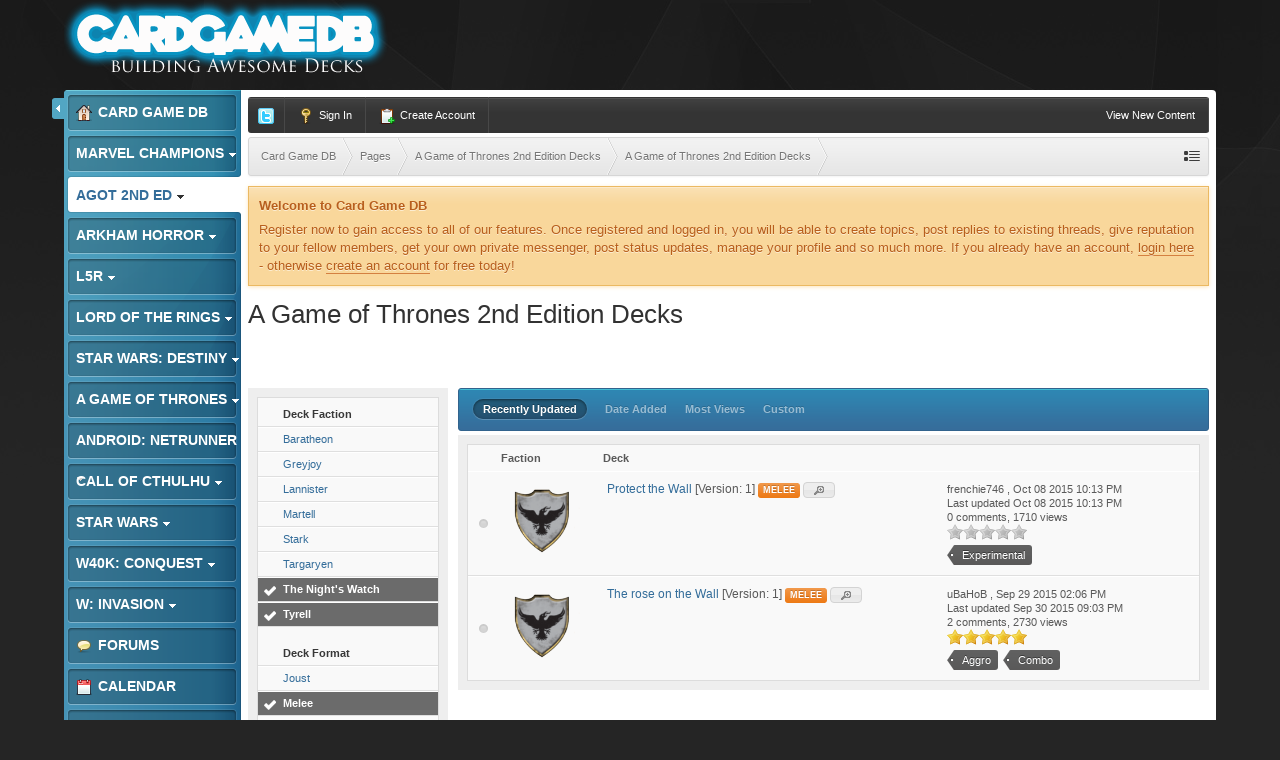

--- FILE ---
content_type: application/x-javascript; charset=UTF-8
request_url: https://www.cardgamedb.com/forums/public/min/index.php?ipbv=07066d128cf78ae615695016b59780d9&charset=UTF-8&f=public/js/ipb.js,cache/lang_cache/2/ipb.lang.js,public/js/ips.hovercard.js,public/js/ips.quickpm.js,public/js/ips.like.js
body_size: 31983
content:
var USE_RTE=0;var Debug={write:function(text){if(jsDebug&&!Object.isUndefined(window.console)){console.log(text);}},dir:function(values){if(jsDebug&&!Object.isUndefined(window.console)&&!Prototype.Browser.IE&&!Prototype.Browser.Opera){console.dir(values);}},error:function(text){if(jsDebug&&!Object.isUndefined(window.console)){console.error(text);}},warn:function(text){if(jsDebug&&!Object.isUndefined(window.console)){console.warn(text);}},info:function(text){if(jsDebug&&!Object.isUndefined(window.console)){console.info(text);}}};Prototype.Browser.IE6=Prototype.Browser.IE&&parseInt(navigator.userAgent.substring(navigator.userAgent.indexOf("MSIE")+5))==6;Prototype.Browser.IE7=Prototype.Browser.IE&&parseInt(navigator.userAgent.substring(navigator.userAgent.indexOf("MSIE")+5))==7;Prototype.Browser.IE8=Prototype.Browser.IE&&parseInt(navigator.userAgent.substring(navigator.userAgent.indexOf("MSIE")+5))==8;Prototype.Browser.IE9=Prototype.Browser.IE&&parseInt(navigator.userAgent.substring(navigator.userAgent.indexOf("MSIE")+5))==9;Prototype.Browser.Chrome=Prototype.Browser.WebKit&&(navigator.userAgent.indexOf('Chrome/')>-1);if(!String.prototype.trim)
{String.prototype.trim=function(){return this.replace(/^\s+|\s+$/g,'');};}
function isBody(element){return element.nodeName.toUpperCase()==='BODY';}
function isHtml(element){return element.nodeName.toUpperCase()==='HTML';}
function isDocument(element){return element.nodeType===Node.DOCUMENT_NODE;}
function isDetached(element){return element!==document.body&&!Element.descendantOf(element,document.body);}
Element.Methods.getOffsetParent=function(element){element=$(element);if(isDocument(element)||isDetached(element)||isBody(element)||isHtml(element))
return $(document.body);if(Prototype.Browser.IE){if(element.offsetParent&&element.offsetParent!=document.body&&Element.getStyle(element.offsetParent,'position')!='static')return $(element.offsetParent);if(element==document.body)return $(element);}else{var isInline=(Element.getStyle(element,'display')==='inline');if(!isInline&&element.offsetParent&&Element.getStyle(element.offsetParent,'position')!='static')return $(element.offsetParent);}
while((element=element.parentNode)&&element!==document.body){if(Element.getStyle(element,'position')!=='static'){return isHtml(element)?$(document.body):$(element);}}
return $(document.body);}
window.IPBoard=Class.create({namePops:[],topicPops:[],vars:[],lang:[],templates:[],editors:$A(),initDone:false,initialize:function()
{Debug.write("IPB js is loading...");document.observe("dom:loaded",function(){this.Cookie.init();Ajax.Responders.register({onLoading:function(handler){if(!Object.isUndefined(handler['options']['hideLoader'])&&handler['options']['hideLoader']!=false){return;}
if(!$('ajax_loading')){if(!ipb.templates['ajax_loading']){return;}
$('ipboard_body').insert(ipb.templates['ajax_loading']);}
var effect=new Effect.Appear($('ajax_loading'),{duration:0.2});},onComplete:function(){if(!$('ajax_loading')||!$('ajax_loading').visible()){return;}
var effect=new Effect.Fade($('ajax_loading'),{duration:0.2});if(!Object.isUndefined(ipb.hoverCard)){ipb.hoverCardRegister.postAjaxInit();}
$$("[data-clicklaunch]").invoke('clickLaunch');ipb.global.parseQuoteBoxes();ipb.global.removeLinkedLightbox();},onSuccess:function(){if(!Object.isUndefined(ipb.hoverCard)){ipb.hoverCardRegister.postAjaxInit();}},onFailure:function(t)
{if(!$('ajax_loading')||!$('ajax_loading').visible()){return;}
var effect=new Effect.Fade($('ajax_loading'),{duration:0.2});if(!Object.isUndefined(ipb.global))
{ipb.global.showInlineNotification(ipb.lang['ajax_failure']);}},onException:function(t,exception)
{if(!$('ajax_loading')||!$('ajax_loading').visible()){return;}
var effect=new Effect.Fade($('ajax_loading'),{duration:0.2});Debug.error(exception);if(!Object.isUndefined(ipb.global))
{}}});ipb.delegate.initialize();ipb.initDone=true;}.bind(this));},positionCenter:function(elem,dir)
{if(!$(elem)){return;}
elem_s=$(elem).getDimensions();window_s=document.viewport.getDimensions();window_offsets=document.viewport.getScrollOffsets();center={left:((window_s['width']-elem_s['width'])/2),top:((window_s['height']-elem_s['height'])/2)};if(typeof(dir)=='undefined'||(dir!='h'&&dir!='v'))
{$(elem).setStyle('top: '+center['top']+'px; left: '+center['left']+'px');}
else if(dir=='h')
{$(elem).setStyle('left: '+center['left']+'px');}
else if(dir=='v')
{$(elem).setStyle('top: '+center['top']+'px');}
$(elem).setStyle('position: fixed');},showModal:function()
{if(!$('ipb_modal'))
{this.createModal();}
this.modal.show();},hideModal:function()
{if(!$('ipb_modal')){return;}
this.modal.hide();},createModal:function()
{this.modal=new Element('div',{id:'ipb_modal'}).hide().addClassName('modal');this.modal.setStyle("width: 100%; height: 100%; position: fixed; top: 0px; left: 0px; overflow: hidden; z-index: 1000; opacity: 0.2");$('ipboard_body').insert({bottom:this.modal});},editorInsert:function(content,editorid)
{if(!editorid){var editor=ipb.textEditor.getEditor();}else{var editor=ipb.textEditor.getEditor(editorid);}
if(Object.isUndefined(editor))
{var editor=ipb.textEditor.getEditor();}
editor.insert(content);}});IPBoard.prototype.delegate={store:$A(),initialize:function()
{document.observe('click',function(e){if(Event.isLeftClick(e)||Prototype.Browser.IE||ipb.vars['is_touch'])
{var elem=null;var handler=null;var target=ipb.delegate.store.find(function(item){elem=e.findElement(item['selector']);if(elem){handler=item;return true;}else{return false;}});if(!Object.isUndefined(target))
{if(handler)
{Debug.write("Firing callback for selector "+handler['selector']);handler['callback'](e,elem,handler['params']);}}}});},register:function(selector,callback,params)
{ipb.delegate.store.push({selector:selector,callback:callback,params:params});}};IPBoard.prototype.Cookie={store:[],initDone:false,set:function(name,value,sticky)
{var expires='';var path='/';var domain='';if(!name)
{return;}
if(sticky)
{if(sticky==1)
{expires="; expires=Wed, 1 Jan 2020 00:00:00 GMT";}
else if(sticky==-1)
{expires="; expires=Thu, 01-Jan-1970 00:00:01 GMT";}
else if(sticky.length>10)
{expires="; expires="+sticky;}}
if(ipb.vars['cookie_domain'])
{domain="; domain="+ipb.vars['cookie_domain'];}
if(ipb.vars['cookie_path'])
{path=ipb.vars['cookie_path'];}
document.cookie=ipb.vars['cookie_id']+name+"="+escape(value)+"; path="+path+expires+domain+';';ipb.Cookie.store[name]=value;Debug.write("Set cookie: "+ipb.vars['cookie_id']+name+"="+value+"; path="+path+expires+domain+';');},get:function(name)
{if(ipb.Cookie.initDone!==true)
{ipb.Cookie.init();}
if(ipb.Cookie.store[name])
{return ipb.Cookie.store[name];}
return'';},doDelete:function(name)
{Debug.write("Deleting cookie "+name);ipb.Cookie.set(name,'',-1);},init:function()
{if(ipb.Cookie.initDone)
{return true;}
skip=['session_id','ipb_admin_session_id','member_id','pass_hash'];cookies=$H(document.cookie.replace(" ",'').toQueryParams(";"));if(cookies)
{cookies.each(function(cookie){cookie[0]=cookie[0].strip();if(ipb.vars['cookie_id']!='')
{if(!cookie[0].startsWith(ipb.vars['cookie_id']))
{return;}
else
{cookie[0]=cookie[0].replace(ipb.vars['cookie_id'],'');}}
if(skip[cookie[0]])
{return;}
else
{ipb.Cookie.store[cookie[0]]=unescape(cookie[1]||'');Debug.write("Loaded cookie: "+cookie[0]+" = "+cookie[1]);}});}
ipb.Cookie.initDone=true;}};IPBoard.prototype.validate={isFilled:function(elem)
{if(!$(elem)){return null;}
return!$F(elem).blank();},isNumeric:function(elem)
{if(!$(elem)){return null;}
return $F(elem).match(/^[\d]+?$/);},isMatching:function(elem1,elem2)
{if(!$(elem1)||!$(elem2)){return null;}
return $F(elem1)==$F(elem2);},email:function(elem)
{if(!$(elem)){return null;}
if($F(elem).match(/^.+@.+\..{2,4}$/)){return true;}else{return false;}}};IPBoard.prototype.Autocomplete=Class.create({initialize:function(id,options)
{this.id=$(id).id;this.timer=null;this.last_string='';this.internal_cache=$H();this.pointer=0;this.items=$A();this.observing=true;this.objHasFocus=null;this.options=Object.extend({min_chars:3,multibox:false,global_cache:false,goToUrl:false,classname:'ipb_autocomplete',templates:{wrap:new Template("<ul id='#{id}'></ul>"),item:new Template("<li id='#{id}' data-url='#{url}'>#{itemvalue}</li>")}},arguments[1]||{});if(!$(this.id)){Debug.error("Invalid textbox ID");return false;}
this.obj=$(this.id);if(!this.options.url)
{Debug.error("No URL specified for autocomplete");return false;}
$(this.obj).writeAttribute('autocomplete','off');this.buildList();$(this.obj).observe('focus',this.timerEventFocus.bindAsEventListener(this));$(this.obj).observe('blur',this.timerEventBlur.bindAsEventListener(this));$(this.obj).observe('keydown',this.eventKeypress.bindAsEventListener(this));},eventKeypress:function(e)
{if(![Event.KEY_TAB,Event.KEY_UP,Event.KEY_DOWN,Event.KEY_LEFT,Event.KEY_RIGHT,Event.KEY_RETURN].include(e.keyCode)){return;}
console.log(e.shiftKey);if(e.shiftKey===true){return;}
if($(this.list).visible())
{switch(e.keyCode)
{case Event.KEY_TAB:case Event.KEY_RETURN:this.selectCurrentItem(e);break;case Event.KEY_UP:case Event.KEY_LEFT:this.selectPreviousItem(e);break;case Event.KEY_DOWN:case Event.KEY_RIGHT:this.selectNextItem(e);break;}
Event.stop(e);}},selectCurrentItem:function(e)
{var current=$(this.list).down('.active');this.unselectAll();if(!Object.isUndefined(current))
{var itemid=$(current).id.replace(this.id+'_ac_item_','');if(!itemid){return;}
if(this.options.goToUrl&&$(current).readAttribute('data-url'))
{window.location=$(current).readAttribute('data-url');return false;}
var value=this.items[itemid].replace('&amp;','&').replace(/&#39;/g,"'").replace(/&gt;/g,'>').replace(/&lt;/g,'<').replace(/&#33;/g,'!');if(this.options.multibox)
{if($F(this.obj).indexOf(',')!==-1)
{var pieces=$F(this.obj).split(',');pieces[pieces.length-1]='';$(this.obj).value=pieces.join(',')+' ';}
else
{$(this.obj).value='';$(this.obj).focus();}
$(this.obj).value=$F(this.obj)+value+', ';}
else
{$(this.obj).value=value;var effect=new Effect.Fade($(this.list),{duration:0.3});}}
$(this.obj).focus();if(Prototype.Browser.IE)
{if($(this.obj).createTextRange)
{var r=$(this.obj).createTextRange();r.moveStart("character",$(this.obj).value.length);r.select();}}},selectThisItem:function(e)
{this.unselectAll();var items=$(this.list).immediateDescendants();var elem=Event.element(e);while(!items.include(elem))
{elem=elem.up();}
$(elem).addClassName('active');},selectPreviousItem:function(e)
{var current=$(this.list).down('.active');this.unselectAll();if(Object.isUndefined(current))
{this.selectFirstItem();}
else
{var prev=$(current).previous();if(prev){$(prev).addClassName('active');}
else
{this.selectLastItem();}}},selectNextItem:function(e)
{var current=$(this.list).down('.active');this.unselectAll();if(Object.isUndefined(current)){this.selectFirstItem();}
else
{var next=$(current).next();if(next){$(next).addClassName('active');}
else
{this.selectFirstItem();}}},selectFirstItem:function()
{if(!$(this.list).visible()){return;}
this.unselectAll();$(this.list).firstDescendant().addClassName('active');},selectLastItem:function()
{if(!$(this.list).visible()){return;}
this.unselectAll();var d=$(this.list).immediateDescendants();var l=d[d.length-1];if(l)
{$(l).addClassName('active');}},unselectAll:function()
{$(this.list).childElements().invoke('removeClassName','active');},timerEventBlur:function(e)
{window.clearTimeout(this.timer);this.eventBlur.bind(this).delay(0.6,e);},timerEventFocus:function(e)
{this.timer=this.eventFocus.bind(this).delay(0.4,e);},eventBlur:function(e)
{this.objHasFocus=false;if($(this.list).visible())
{var effect=new Effect.Fade($(this.list),{duration:0.3});}},eventFocus:function(e)
{if(!this.observing){Debug.write("Not observing keypress");return;}
this.objHasFocus=true;this.timer=this.eventFocus.bind(this).delay(0.6,e);var curValue=this.getCurrentName();if(curValue==this.last_string){return;}
if(curValue.length<this.options.min_chars){if($(this.list).visible())
{var effect=new Effect.Fade($(this.list),{duration:0.3,afterFinish:function(){$(this.list).update();}.bind(this)});}
return;}
this.last_string=curValue;json=this.cacheRead(curValue);if(json==false){var request=new Ajax.Request(this.options.url+encodeURIComponent(curValue),{method:'get',evalJSON:'force',onSuccess:function(t)
{if(Object.isUndefined(t.responseJSON))
{Debug.error("Invalid response returned from the server");return;}
if(t.responseJSON['error'])
{switch(t.responseJSON['error'])
{case'requestTooShort':Debug.warn("Server said request was too short, skipping...");break;default:Debug.error("Server returned an error: "+t.responseJSON['error']);break;}
return false;}
if(t.responseText!="[]")
{this.cacheWrite(curValue,t.responseJSON);this.updateAndShow(t.responseJSON);}}.bind(this)});}
else
{this.updateAndShow(json);}},updateAndShow:function(json)
{if(!json){return;}
this.updateList(json);if(!$(this.list).visible()&&this.objHasFocus)
{Debug.write("Showing");var effect=new Effect.Appear($(this.list),{duration:0.3,afterFinish:function(){this.selectFirstItem();}.bind(this)});}},cacheRead:function(value)
{if(this.options.global_cache!=false)
{if(!Object.isUndefined(this.options.global_cache.get(value))){Debug.write("Read from global cache");return this.options.global_cache.get(value);}}
else
{if(!Object.isUndefined(this.internal_cache.get(value))){Debug.write("Read from internal cache");return this.internal_cache.get(value);}}
return false;},cacheWrite:function(key,value)
{if(this.options.global_cache!==false){this.options.global_cache.set(key,value);}else{this.internal_cache.set(key,value);}
return true;},getCurrentName:function()
{if(this.options.multibox)
{if($F(this.obj).indexOf(',')===-1){return $F(this.obj).strip();}
else
{var pieces=$F(this.obj).split(',');var lastPiece=pieces[pieces.length-1];return lastPiece.strip();}}
else
{return $F(this.obj).strip();}},buildList:function()
{if($(this.id+'_ac'))
{return;}
var finalPos={};var sourcePos=$(this.id).viewportOffset();var sourceDim=$(this.id).getDimensions();var delta=[0,0];var parent=null;var screenScroll=document.viewport.getScrollOffsets();var ul=this.options.templates.wrap.evaluate({id:this.id+'_ac'});var test=$(this.id).up('.popupWrapper');if(!Object.isUndefined(test)&&test.getStyle('position')=='fixed')
{$(this.id).up().insert({bottom:ul});parent=$(this.id).getOffsetParent();delta=[parseInt(parent.getStyle('left')/2),parseInt(parent.getStyle('top')/2)];finalPos['left']=delta[0];finalPos['top']=delta[1]+screenScroll.top;$(this.id+'_ac').setStyle({'zIndex':10002});}
else
{$$('body')[0].insert({bottom:ul});if(Element.getStyle($(this.id),'position')=='absolute')
{parent=$(this.id).getOffsetParent();delta=[parseInt(parent.getStyle('left')),parseInt(parent.getStyle('top'))];}
finalPos['left']=sourcePos[0]-delta[0];finalPos['top']=sourcePos[1]-delta[1]+screenScroll.top;}
finalPos['top']=finalPos['top']+sourceDim.height;$(this.id+'_ac').setStyle('position: absolute; top: '+finalPos['top']+'px; left: '+finalPos['left']+'px;').hide();this.list=$(this.id+'_ac');},updateList:function(json)
{if(!json||!$(this.list)){return;}
var newitems='';this.items=$A();json=$H(json);json.each(function(item)
{var li=this.options.templates.item.evaluate({id:this.id+'_ac_item_'+item.key,itemid:item.key,itemvalue:item.value['showas']||item.value['name'],img:item.value['img']||'',img_w:item.value['img_w']||'',img_h:item.value['img_h']||'',url:item.value['url']||''});this.items[item.key]=item.value['name'];newitems=newitems+li;}.bind(this));$(this.list).update(newitems);$(this.list).immediateDescendants().each(function(elem){$(elem).observe('mouseover',this.selectThisItem.bindAsEventListener(this));$(elem).observe('click',this.selectCurrentItem.bindAsEventListener(this));$(elem).setStyle('cursor: pointer');}.bind(this));if($(this.list).visible())
{this.selectFirstItem();}}});getQueryStringParamByName=function(name)
{name=name.replace(/[\[]/,"\\\[").replace(/[\]]/,"\\\]");var regexS="[\\?&]"+name+"=([^&#]*)";var regex=new RegExp(regexS);var results=regex.exec(window.location.search);if(results==null)
{return"";}
else
{return decodeURIComponent(results[1].replace(/\+/g," "));}};Object.extend(RegExp,{escape:function(text)
{if(!arguments.callee.sRE)
{var specials=['/','.','*','+','?','|','(',')','[',']','{','}','\\','$'];arguments.callee.sRE=new RegExp('(\\'+specials.join('|\\')+')','g');}
return text.replace(arguments.callee.sRE,'\\$1');}});String.prototype.regExpEscape=function()
{var text=this;return text.replace(/[\-\[\]\/\{\}\(\)\*\+\?\.\\\^\$\|]/g,"\\$&");};String.prototype.escapeHtml=function()
{return this.replace(/&/g,"&amp;").replace(/</g,"&lt;").replace(/>/g,"&gt;").replace(/"/g,"&quot;").replace(/'/g,"&#039;");};String.prototype.unEscapeHtml=function()
{var _t=this.replace(/&amp;/g,"&");return _t.replace(/&lt;/g,"<").replace(/&gt;/g,">").replace(/&quot;/g,'"').replace(/&#039;/g,"'").replace(/&#39;/g,"'");};String.prototype.encodeUrl=function()
{var text=this;var regcheck=text.match(/[\x90-\xFF]/g);if(regcheck)
{for(var i=0;i<regcheck.length;i++)
{text=text.replace(regcheck[i],'%u00'+(regcheck[i].charCodeAt(0)&0xFF).toString(16).toUpperCase());}}
return escape(text).replace(/\+/g,"%2B").replace(/%20/g,'+').replace(/\*/g,'%2A').replace(/\//g,'%2F').replace(/@/g,'%40');};String.prototype.encodeParam=function()
{var text=this;var regcheck=text.match(/[\x90-\xFF]/g);if(regcheck)
{for(var i=0;i<regcheck.length;i++)
{text=text.replace(regcheck[i],'%u00'+(regcheck[i].charCodeAt(0)&0xFF).toString(16).toUpperCase());}}
return escape(text).replace(/\+/g,"%2B");};Date.prototype.getDateAndTime=function(unix)
{var a=new Date(parseInt(unix)*1000);var months=ipb.lang['gbl_months'].split(',');var year=a.getFullYear();var month=months[a.getMonth()];var date=a.getDate();var hour=a.getHours();var min=a.getMinutes();var sec=a.getSeconds();return{year:year,monthName:month,month:('0'+a.getMonth()+1).slice(-2),date:('0'+date).slice(-2),hour:('0'+hour).slice(-2),min:('0'+min).slice(-2),sec:('0'+sec).slice(-2),dst:a.getTimezoneOffset()};};Date.prototype.getDST=function()
{var beginning=new Date("January 1, 2008");var middle=new Date("July 1, 2008");var difference=middle.getTimezoneOffset()-beginning.getTimezoneOffset();var offset=this.getTimezoneOffset()-beginning.getTimezoneOffset();if(difference!=0)
{if(difference<0)
{return(difference==offset)?1:0;}
else
{return(difference!=offset)?1:0;}}
else
{return 0;}};var Loader={require:function(name)
{document.write("<script type='text/javascript' src='"+name+".js'></script>");},boot:function()
{$A(document.getElementsByTagName("script")).findAll(function(s)
{return(s.src&&s.src.match(/ipb\.js(\?.*)?$/));}).each(function(s){var path=s.src.replace(/ipb\.js(\?.*)?$/,'');var includes=s.src.match(/\?.*load=([a-zA-Z0-9_,\.]*)/);if(!Object.isUndefined(includes)&&includes!=null&&includes[1])
{includes[1].split(',').each(function(include)
{if(include)
{Loader.require(path+"ips."+include);}});}});}};var callback={afterOpen:function(popup){try{$('pj_'+$(elem).identify()+'_input').activate();}
catch(err){}}};Element.addMethods({getInnerText:function(element)
{element=$(element);return element.innerText&&!window.opera?element.innerText:element.innerHTML.stripScripts().unescapeHTML().replace(/[\n\r\s]+/g,' ');},defaultize:function(element,lang)
{if(ipb.global._supportsPlaceholder==null){ipb.global._supportsPlaceholder=(function(){var i=document.createElement('input');return'placeholder'in i;})();}
if(ipb.global._supportsPlaceholder){if($F(element)==lang||$F(element).empty()){$(element).removeClassName('inactive').writeAttribute('placeholder',lang).value='';}}else{if($F(element)==lang||$F(element).empty()){$(element).addClassName('inactive').value=lang;}
$(element).observe('focus',function(e){if($(element).hasClassName('inactive')&&($F(element)==''||$F(element)==lang)){$(element).removeClassName('inactive').value='';}else{$(element).removeClassName('inactive');}}).observe('blur',function(e){if($F(element).empty()){$(element).addClassName('inactive').value=lang;}});var form=$(element).up('form');if(!Object.isUndefined(form)){$(form).observe('submit',function(e){if($(element).hasClassName('inactive')){$(element).value='';}});}}},clickLaunch:function(element)
{var _callback=$(element).readAttribute("data-clicklaunch");var _scope='global';try{var _try=$(element).readAttribute("data-scope");_scope=(_try)?_try.replace("ipb.",''):_scope;}catch(e){};if($(element).retrieve('clickevent')){try{$(element).retrieve('clickevent').stop();}catch(err){};}
var click=$(element).on('click',function(e){Event.stop(e);ipb[_scope][_callback](element,e);});$(element).store('clickevent',click);},confirmAction:function(element,callback)
{var _text=$(element).readAttribute("data-confirmaction");var _ok='';if(callback)
{_ok=callback;}
else if(element.tagName=='FORM')
{_ok="$('"+element.id+"').submit()";}
else
{_ok='window.location=\''+element.readAttribute('href')+'\'';}
if(!_text||_text=='true')
{_text=ipb.lang['gbl_confirm_desc'];}
var _options={type:'pane',modal:true,initial:'<div><h3>'+ipb.lang['gbl_confirm_text']+'</h3><div class="ipsPad ipsForm_center"><p>'+_text+'</p><br /><span onclick="ipb.global.popups[\'conact\'].hide();" class="clickable ipsButton_secondary important">'+ipb.lang['gbl_confirm_cancel']+'</span> &nbsp; <span onclick="'+_ok+'" class="clickable ipsButton_secondary">'+ipb.lang['gbl_confirm_ok']+'</span></div>',hideAtStart:false,w:'300px',h:150};if(element.tagName=='FORM'||callback)
{if(!Object.isUndefined(ipb.global.popups['conact']))
{ipb.global.popups['conact'].kill();}
ipb.global.popups['conact']=new ipb.Popup('confirm',_options);}
else
{$(element).on('click',function(e)
{Event.stop(e);if(!Object.isUndefined(ipb.global.popups['conact']))
{ipb.global.popups['conact'].kill();}
ipb.global.popups['conact']=new ipb.Popup('confirm',_options);});}},tooltip:function(element,options){options=Object.extend({template:new Template("<div class='ipsTooltip' id='#{id}' style='display: none'><div class='ipsTooltip_inner'>#{content}</div></div>"),position:'auto',content:$(element).readAttribute("data-tooltip").stripTags().escapeHTML(),animate:true,overrideBrowser:true,delay:0.4},options);var show=function(e){if(options.delay&&!options._still_going){return;}
if(!options.content){return;}
var id=$(element).identify();if(!$(id+'_tooltip')){$(document.body).insert({'bottom':options.template.evaluate({'id':id+'_tooltip','content':options.content})});}
if(options.overrideBrowser&&$(element).hasAttribute('title')){$(element).writeAttribute("data-title",$(element).readAttribute('title').stripTags().escapeHTML()).writeAttribute("title",false);}
var tooltip=$(id+'_tooltip').setStyle({position:'absolute'});var layout=$(element).getLayout();var position=$(element).cumulativeOffset();var dims=$(id+'_tooltip').getDimensions();var docDim=$(document.body).getLayout();if(options.position=='auto'){if(position.left+(layout.get('padding-box-width')/2)-(dims.width/2)<0){options.position='right';}else if(position.left+(dims.width/2)>docDim.get('width')){options.position='left';}else{options.position='top';}}
Debug.write(dims);switch(options.position){case'top':$(tooltip).setStyle({top:(position.top-dims.height-1)+'px',left:(position.left+(layout.get('padding-box-width')/2)-(dims.width/2))+'px'}).addClassName('top');break;case'bottom':$(tooltip).setStyle({top:(position.top+layout.get('padding-box-height')+1)+'px',left:(position.left+(layout.get('padding-box-width')/2)-(dims.width/2))+'px'}).addClassName('bottom');break;case'left':$(tooltip).setStyle({top:(position.top-(layout.get('padding-box-height')/2))+'px',left:(position.left-dims.width-3)+'px'}).addClassName('left');break;case'right':$(tooltip).setStyle({top:(position.top-(layout.get('padding-box-height')/2))+'px',left:(position.left+layout.get('padding-box-width')-3)+'px'}).addClassName('right');break;}
if(options.animate){new Effect.Appear($(tooltip),{duration:0.3,queue:'end'});}else{$(tooltip).show();}},hide=function(e){var id=$(element).identify();if(!$(id+'_tooltip')){return;}
if(options.animate){new Effect.Fade($(id+'_tooltip'),{duration:0.2,queue:'end'});}else{$(id+'_tooltip').hide();}};$(element).observe("mouseenter",function(e){if(options.delay){options._still_going=true;show.delay(options.delay,e);}else{show(e);}}).observe("click",function(e){options._still_going=false;hide();}).observe("mouseleave",function(e)
{options._still_going=false;hide();});}});var _global=window.IPBoard;_global.prototype.global={searchTimer:[],searchLastQuery:'',rssItems:[],reputation:{},popups:{},ac_cache:$H(),pageJumps:$H(),pageJumpMenus:$H(),boardMarkers:$H(),searchResults:$H(),tidPopOpen:0,activeTab:'forums',userCards:null,inlineNotification:{timers:[]},_supportsPlaceholder:null,init:function()
{Debug.write("Initializing ips.global.js");document.observe("dom:loaded",function(){ipb.global.initEvents();});},initEvents:function()
{ipb.delegate.register(".warn_link",ipb.global.displayWarnLogs);ipb.delegate.register(".mini_friend_toggle",ipb.global.toggleFriend);ipb.delegate.register(".__topic_preview",ipb.global.topicPreview);ipb.delegate.register('.bbc_spoiler_show',ipb.global.toggleSpoiler);ipb.delegate.register('a[rel~="external"]',ipb.global.openNewWindow);ipb.delegate.register('._repLikeMore',ipb.global.repLikeMore);ipb.delegate.register('a[rel~="quickNavigation"]',ipb.global.openQuickNavigation);if($('sign_in')&&!$('sign_in').hasClassName('no_ajax')){$('sign_in').on('click',ipb.global.inlineSignin);}
if($('rss_feed')){ipb.global.buildRSSmenu();}
if(!Object.isUndefined(ipb.vars['notificationData']))
{new ipb.Popup('navigation_popup',{type:'modal',initial:ipb.templates['notificationTemplate'].evaluate(ipb.vars['notificationData']),hideAtStart:false,w:'600px',h:250});}
if($('backtotop')){$('backtotop').observe("click",function(e){Event.stop(e);window.scroll(0,0);});}
ipb.global.buildPageJumps();ipb.global.initUserCards();if(!Object.isUndefined(ipb.templates['inlineMsg'])&&ipb.templates['inlineMsg']!=''){ipb.global.showInlineNotification(ipb.templates['inlineMsg']);}
if($('search-box')){ipb.global.contextualSearch();}
if($('user_link')){new ipb.Menu($('user_link'),$('user_link_menucontent'));}
if($('new_skin')){new ipb.Menu($('new_skin'),$('new_skin_menucontent'));}
if($('new_language')){new ipb.Menu($('new_language'),$('new_language_menucontent'));}
if($('mark_all_read')){new ipb.Menu($('mark_all_read'),$('mark_all_read_menucontent'));}
$$("[data-tooltip]").invoke('tooltip');$$("[data-clicklaunch]").invoke('clickLaunch');$$("[data-confirmaction]").invoke('confirmAction');if($('statusUpdateGlobal')){$('statusUpdateGlobal').defaultize(ipb.lang['global_status_update']);$('statusSubmitGlobal').observe('click',ipb.global.statusUpdated);}
ipb.global.parseQuoteBoxes();ipb.global.removeLinkedLightbox();$$('a.resized_img').each(function(elem)
{if($(elem).previous('a.bbc_url'))
{var test=$(elem).previous('a.bbc_url');if(!test.innerHTML.length)
{$(elem).writeAttribute('href',test.href);$(elem).writeAttribute('rel',test.rel);test.remove();}}});if(!Object.isUndefined(ipb.hoverCard)&&ipb.vars['is_touch']===false)
{var ajaxUrl=ipb.vars['base_url']+"app=core&module=ajax&section=tags&do=getTagsAsPopUp&md5check="+ipb.vars['secure_hash'];ipb.hoverCardRegister.initialize('tagsPopUp',{'w':'500px','delay':750,'position':'auto','ajaxUrl':ajaxUrl,'getId':true,'setIdParam':'key'});}},parseQuoteBoxes:function()
{$$('blockquote.ipsBlockquote').each(function(el)
{if(!$(el).hasClassName('built'))
{var author='';var cid='';var time=0;var date='';var collapsed=0;var _extra='';var _a=new Element('span');try{author=$(el).getAttribute('data-author')?$(el).getAttribute('data-author').escapeHtml():'';cid=$(el).getAttribute('data-cid')?$(el).getAttribute('data-cid').escapeHtml():'';time=$(el).getAttribute('data-time')?$(el).getAttribute('data-time').escapeHtml():0;date=$(el).getAttribute('data-date')?$(el).getAttribute('data-date').escapeHtml():'';collapsed=$(el).getAttribute('data-collapsed')?$(el).getAttribute('data-collapsed').escapeHtml():0;}catch(aCold){}
if(time)
{if(time==parseInt(time)&&time.length==10)
{var _tz=new Date().getTimezoneOffset()*60;var _date=new Date().getDateAndTime(parseInt(time));if(_date['dst']*60!=_tz)
{_tz=_tz-_date['dst']*60;_date=new Date().getDateAndTime(parseInt(time)-parseInt(_tz));}
var _ampm='';if(ipb.vars['hour_format']=="12")
{if(_date['hour']>12)
{_date['hour']-=12;_ampm=' '+ipb.lang['date_pm'];}
else if(_date['hour']==12)
{_ampm=' '+ipb.lang['date_pm'];}
else if(_date['hour']==0)
{_date['hour']=12;_ampm=' '+ipb.lang['date_am'];}
else
{_ampm=' '+ipb.lang['date_am'];}}
date=_date['date']+' '+_date['monthName']+' '+_date['year']+' - '+_date['hour']+':'+_date['min']+_ampm;}}
if(author&&date)
{_extra=ipb.lang['quote__date_author'].replace(/#name#/,author).replace(/#date#/,date);}
else if(author)
{_extra=ipb.lang['quote__author'].replace(/#name#/,author);}
if(_extra.length==0)
{_extra=ipb.lang['quote_title'];}
if(cid&&parseInt(cid)==cid)
{_a=new Element('a',{'class':'snapback right',rel:'citation',href:ipb.vars['board_url']+'/index.php?app=forums&module=forums&section=findpost&pid='+cid});_a.update(new Element('img',{src:ipb.vars['img_url']+'/snapback.png'}));}
el.insert({before:new Element('p',{'class':'citation'}).update(_extra).insert(_a)});try
{el.down('cite').hide();}
catch(err){}
el.addClassName('built');if(collapsed)
{var wrapper=new Element('div',{'class':'_quote-wrapper'}).update(el.innerHTML);el.update(wrapper);el.down('div._quote-wrapper').hide();el.insert(new Element('p',{'class':'___x clickable'}).update(ipb.lang['quote_expand']));el.down('p.___x').on('click',function(e,elem)
{elem.up('blockquote').down('div._quote-wrapper').show();elem.hide();});}}});},removeLinkedLightbox:function()
{$$('a.bbc_url').each(function(el)
{if(_thislightbox=$(el).down('span[rel~=lightbox]'))
{var contents=$(el).innerHTML.replace('<span rel="lightbox">','');contents=contents.replace('</span>','');$(el).innerHTML=contents;}});},lightBoxIsOff:function()
{$$('span[rel*="lightbox"]').each(function(elem)
{if(!$(elem).down('a'))
{$(elem).down('img').on('click',function(e,el){window.open(el.src);});}});},saveSocialShareDefaults:function(elem,e)
{var services={};$$('._share_x_').each(function(elem){services[elem.id.replace(/share_x_/,'')]=(elem.checked)?1:0;});new Ajax.Request(ipb.vars['base_url']+"app=core&section=sharelinks&module=ajax&do=savePostPrefs&md5check="+ipb.vars['secure_hash'],{method:'post',evalJSON:'force',parameters:services,onSuccess:function(t)
{if(Object.isUndefined(t.responseJSON))
{alert(ipb.lang['action_failed']);return;}
if(!Object.isUndefined(t.responseJSON['error']))
{alert(t.responseJSON['error']);}
else
{}}});},
/*!! statusUpdated */
statusUpdated:function(e)
{Event.stop(e);if($('statusUpdateGlobal').value.length<2||$('statusUpdateGlobal').value==ipb.lang['prof_update_default'])
{return false;}
var su_Twitter=$('su_TwitterGlobal')&&$('su_TwitterGlobal').checked?1:0;var su_Facebook=$('su_FacebookGlobal')&&$('su_FacebookGlobal').checked?1:0;var skin_group=($('statusHook'))?'boards':'profile';new Ajax.Request(ipb.vars['base_url']+"app=members&section=status&module=ajax&do=new&md5check="+ipb.vars['secure_hash']+"&skin_group="+skin_group+"&return=json&smallSpace=1",{method:'post',evalJSON:'force',parameters:{content:$('statusUpdateGlobal').value.encodeParam(),su_Twitter:su_Twitter,su_Facebook:su_Facebook},onSuccess:function(t)
{if(Object.isUndefined(t.responseJSON))
{alert(ipb.lang['action_failed']);return;}
if(t.responseJSON['error'])
{alert(t.responseJSON['error']);}
else
{try{if($('status_wrapper'))
{var memberId=0;try
{memberId=$('status_wrapper').readAttribute('data-member');}
catch(err){}
if(!memberId||(memberId==ipb.vars['member_id']))
{$('status_wrapper').innerHTML=t.responseJSON['html']+$('status_wrapper').innerHTML;if(ipb.status.myLatest)
{if($('statusWrap-'+ipb.status.myLatest))
{$('statusWrap-'+ipb.status.myLatest).hide();}}}}
ipb.menus.closeAll(e,true);ipb.global.showInlineNotification(ipb.lang['status_updated']);$('statusUpdateGlobal').value='';$('statusUpdateGlobal').defaultize(ipb.lang['global_status_update']);}
catch(err)
{Debug.error('Logging error: '+err);}}}});},changeSkin:function(element,e)
{Debug.dir(element);var skinId=$(element).readAttribute('data-skinid');var url=ipb.vars['base_url']+'app=core&module=ajax&section=skin&do=change&skinId='+skinId+'&secure_key='+ipb.vars['secure_hash'];Debug.write(url);new Ajax.Request(url,{method:'get',onSuccess:function(t)
{if(t.responseJSON['status']=='ok')
{window.location=window.location;window.location.reload(true);}
else
{ipb.global.errorDialogue(ipb.lang['ajax_failure']);}}});Event.stop(e);return false;},getInboxList:function(element,e)
{if(Object.isUndefined(ipb.global.popups['inbox']))
{ipb.global.popups['inbox']=true;ipb.menus.closeAll(e);$(element).identify();$(element).addClassName('ipbmenu');$('ipboard_body').insert(ipb.templates['header_menu'].evaluate({id:'user_inbox_link_menucontent'}));$('user_inbox_link_menucontent').setStyle('width: 300px').update("<div class='ipsPad ipsForm_center'><img src='"+ipb.vars['loading_img']+"' /></div>");var _newMenu=new ipb.Menu($(element),$("user_inbox_link_menucontent"));_newMenu.doOpen();var url=ipb.vars['base_url']+'app=members&module=ajax&section=messenger&do=getInboxDropDown';Debug.write(url);new Ajax.Request(url,{method:'post',evalJSON:'force',hideLoader:true,parameters:{secure_key:ipb.vars['secure_hash']},onSuccess:function(t)
{if(t.responseJSON['error'])
{if(t.responseJSON['__board_offline__'])
{ipb.global.errorDialogue(ipb.lang['board_offline']);ipb.menus.closeAll(e);}}
else
{$('user_inbox_link_menucontent').update(t.responseJSON['html']);try
{$(element).down('.ipsHasNotifications').fade({afterFinish:function(){$(element).down('.ipsHasNotifications').show().addClassName('ipsHasNotifications_blank');}});}catch(acold){}}}});}
Event.stop(e);return false;},getNotificationsList:function(element,e)
{Event.stop(e);if(Object.isUndefined(ipb.global.popups['notification']))
{ipb.global.popups['notification']=true;ipb.menus.closeAll(e);$(element).identify();$(element).addClassName('ipbmenu');$('ipboard_body').insert(ipb.templates['header_menu'].evaluate({id:'user_notifications_link_menucontent'}));$('user_notifications_link_menucontent').setStyle('width: 300px').update("<div class='ipsPad ipsForm_center'><img src='"+ipb.vars['loading_img']+"' /></div>");var _newMenu=new ipb.Menu($(element),$("user_notifications_link_menucontent"));_newMenu.doOpen();var url=ipb.vars['base_url']+'app=core&module=ajax&section=notifications&do=getlatest';Debug.write(url);new Ajax.Request(url,{method:'post',evalJSON:'force',hideLoader:true,parameters:{secure_key:ipb.vars['secure_hash']},onSuccess:function(t)
{if(t.responseJSON['error'])
{if(t.responseJSON['__board_offline__'])
{ipb.global.errorDialogue(ipb.lang['board_offline']);ipb.menus.closeAll(e);}}
else
{$('user_notifications_link_menucontent').update(t.responseJSON['html']);try
{$(element).down('.ipsHasNotifications').fade({afterFinish:function(){$(element).down('.ipsHasNotifications').show().addClassName('ipsHasNotifications_blank');}});}catch(acold){}}}});}
return false;},openQuickNavigation:function(e)
{Event.stop(e);if(ipb.global.popups['quickNav']){ipb.global.popups['quickNav'].show();}else{var url=ipb.vars['base_url']+"app=core&module=ajax&section=navigation&secure_key="+ipb.vars['secure_hash']+"&inapp="+ipb.vars['active_app'];ipb.global.popups['quickNav']=new ipb.Popup('navigation_popup',{type:'modal',ajaxURL:url,hideAtStart:false,w:'600px',h:460});ipb.delegate.register('a[rel~="ipsQuickNav"]',ipb.global.quickNavTabClick);}
return false;},launchPhotoEditor:function(elem,e)
{Event.stop(e);if(!Object.isUndefined(ipb.global.popups['photoEditor']))
{ipb.global.popups['photoEditor'].kill();}
var url=ipb.vars['base_url']+"&app=members&module=ajax&section=photo&do=show&secure_key="+ipb.vars['secure_hash'];ipb.global.popups['photoEditor']=new ipb.Popup('photo_popup',{type:'pane',modal:true,ajaxURL:url,hideAtStart:false,evalJs:'force',w:'750px',h:500});return false;},quickNavTabClick:function(e,elem)
{Event.stop(e);app=elem.readAttribute('data-app');var url=ipb.vars['base_url']+"app=core&module=ajax&section=navigation&secure_key="+ipb.vars['secure_hash']+"&do=panel&inapp="+app;new Ajax.Request(url.replace(/&amp;/g,'&'),{method:'get',evalJSON:'force',hideLoader:true,onSuccess:function(t)
{$('ipsNav_content').update(t.responseText);$$('a[rel~="ipsQuickNav"]').each(function(link)
{link.up('li').removeClassName('active');var _app=link.readAttribute('data-app');if(_app==app)
{link.up('li').addClassName('active');}});}});return false;},ajaxPagination:function(element,url)
{new Ajax.Request(url.replace(/&amp;/g,'&'),{method:'get',evalJSON:'force',hideLoader:true,onSuccess:function(t)
{$(element).update(t.responseText);}});return false;},inlineSignin:function(e)
{if(ipb.vars['is_touch']){return;}
if(!$('inline_login_form'))
{return;}
Event.stop(e);if(ipb.global.loginRedirect)
{window.location=ipb.global.loginRedirect;return;}
new ipb.Popup('sign_in_popup',{type:'pane',initial:$('inline_login_form').show(),hideAtStart:false,hideClose:false,defer:false,modal:true,w:'600px'},{afterShow:function(pop){try{$('ips_username').focus();}catch(err){}}});},forumMarkRead:function(elem,e)
{Event.stop(e);var id=$(elem).readAttribute("data-fid");if(!id){return;}
var url=ipb.vars['base_url']+'&app=forums&module=ajax&secure_key='+ipb.vars['secure_hash']+'&section=markasread&forumid='+id;new Ajax.Request(url,{method:'get',evalJSON:'force',onSuccess:function(t)
{if(t.responseText=='no_forum'||t.responseText=='no_permission'){alert(ipb.lang['mark_read_forum']);return;}
$$('.__topic').each(function(topic)
{if($(topic).hasClassName('unread'))
{var tid=$(topic).readAttribute("data-tid");if(tid)
{ipb.global.topicRemoveUnreadElements(tid);}}});}});},topicMarkRead:function(elem,e)
{Event.stop(e);var id=$(elem).readAttribute("data-tid");if(!id){return;}
var row=$('trow_'+id);var url=ipb.vars['base_url']+'&app=forums&module=ajax&secure_key='+ipb.vars['secure_hash']+'&section=topics&do=markRead&tid='+id;new Ajax.Request(url,{method:'get',evalJSON:'force',onSuccess:function(t)
{if(t.responseText=='no_topic'||t.responseText=='no_permission'){alert(ipb.lang['mark_read_topic']);return;}
$(elem).remove();ipb.global.topicPreview(e,row.down('.__topic_preview'));ipb.global.topicRemoveUnreadElements(id);}});},topicRemoveUnreadElements:function(tid)
{$('trow_'+tid).removeClassName('unread').down('.col_f_icon').select('a img').invoke('remove');},topicPreview:function(e,elem)
{Event.stop(e);var toggle=$(elem).down(".expander");var row=$(elem).up(".__topic");var id=$(row).readAttribute("data-tid");if(!id){return;}
if($(row).readAttribute('loadingPreview')=='yes'){return;}
$(row).writeAttribute('loadingPreview','yes');if($("topic_preview_"+id))
{if($("topic_preview_wrap_"+id).visible())
{new Effect.BlindUp($("topic_preview_wrap_"+id),{duration:0.3,afterFinish:function(){$('topic_preview_'+id).hide();}});row.removeClassName('highlighted');$(toggle).addClassName('closed').removeClassName('loading').removeClassName('open').writeAttribute('title',ipb.lang['open_tpreview']);}
else
{$('topic_preview_'+id).show();new Effect.BlindDown($("topic_preview_wrap_"+id),{duration:0.3});row.addClassName('highlighted');$(toggle).addClassName('open').removeClassName('loading').removeClassName('closed').writeAttribute('title',ipb.lang['close_tpreview']);}
$(row).writeAttribute('loadingPreview','no');}
else
{var url=ipb.vars['base_url']+'&app=forums&module=ajax&secure_key='+ipb.vars['secure_hash']+'&section=topics&do=preview&tid='+id;if(ipb.global.searchResults[id]){url+='&pid='+ipb.global.searchResults[id]['pid']+'&searchTerm='+ipb.global.searchResults[id]['searchterm'];}
$(toggle).addClassName('loading').removeClassName('closed').removeClassName('open');new Ajax.Request(url,{method:'get',evalJSON:'force',onSuccess:function(t)
{if(t.responseText=='no_topic'||t.responseText=='no_permission'){alert(ipb.lang['no_permission_preview']);$(toggle).addClassName('open').removeClassName('loading').removeClassName('closed').writeAttribute('title',ipb.lang['close_tpreview']);$(row).writeAttribute('loadingPreview','no');return;}
if(row.tagName=="TR")
{var count=row.childElements().size();var newrow=new Element('tr',{'class':'preview','id':'topic_preview_'+id});var newcell=new Element('td',{'colspan':count});var wrap=new Element('div',{'id':'topic_preview_wrap_'+id}).hide().update(new Element('div'));row.insert({after:newrow.insert(newcell.insert(wrap))});}
else
{var wrap=new Element('div',{'id':'topic_preview_wrap_'+id}).hide().update(new Element('div'));row.insert({after:wrap});}
wrap.update(t.responseText).relativize();new Effect.BlindDown(wrap,{duration:0.3});row.addClassName('highlighted');$(toggle).addClassName('open').removeClassName('loading').removeClassName('closed').writeAttribute('title',ipb.lang['close_tpreview']);$(row).writeAttribute('loadingPreview','no');}});}},activateMainMenu:function()
{if($("nav_other_apps")&&$("community_app_menu")){var start=totalW=$("nav_other_apps").getWidth()+20;var menuWidth=$("community_app_menu").getWidth();$("community_app_menu").select("li.skip_moremenu").each(function(elem){totalW+=$(elem).measure('margin-box-width');});$("community_app_menu").select("li:not(#nav_other_apps,.submenu_li)").each(function(elem){if($(elem).hasClassName('skip_moremenu'))
{return;}
totalW+=$(elem).measure('margin-box-width');if(totalW>=menuWidth)
{if(!$("more_apps_menucontent")){$$("body")[0].insert("<div id='more_apps_menucontent' class='submenu_container clearfix boxShadow'><div class='left'><ul class='submenu_links' id='more_apps_menucontentul'></ul></div></div>");}
$(elem).addClassName('submenu_li').removeClassName('left');$("more_apps_menucontentul").insert(elem);}});if($("more_apps_menucontent"))
{$("nav_other_apps").show();new ipb.Menu($('more_apps'),$('more_apps_menucontent'));}
Debug.write(menuWidth);}},initUserCards:function()
{if(!Object.isUndefined(ipb.hoverCard)&&ipb.vars['is_touch']===false&&ipb.vars['member_group']['g_mem_info']==1)
{var ajaxUrl=ipb.vars['base_url']+'&app=members&module=ajax&secure_key='+ipb.vars['secure_hash']+'&section=card';if(ipb.topic!==undefined&&ipb.topic.forum_id!==undefined)
{ajaxUrl+="&f="+ipb.topic.forum_id;}
ipb.hoverCardRegister.initialize('member',{'w':'500px','delay':750,'position':'auto','ajaxUrl':ajaxUrl,'getId':true,'setIdParam':'mid'});}},showInlineNotification:function(content,options)
{options=(Object.isUndefined(options))?{}:options;options.showClose=(Object.isUndefined(options.manualClose))?false:options.showClose;options.neverClose=(Object.isUndefined(options.neverClose))?false:options.neverClose;options.displayForSeconds=(Object.isUndefined(options.displayForSeconds))?5:options.displayForSeconds;if($('ipsGlobalNotification'))
{ipb.global.closeInlineNotification(function(){ipb.global.showInlineNotification(content,options);});return;}
else
{if($('ipbwrapper'))
{$('ipbwrapper').insert(new Element('div',{id:'ipsGlobalNotification'}).update(ipb.templates['global_notify'].evaluate({'message':content})));}
else
{$('ipboard_body').insert(new Element('div',{id:'ipsGlobalNotification'}).update(ipb.templates['global_notify'].evaluate({'message':content,'close':ipb.templates['global_notify_close']})));}
new Effect.Appear('ipsGlobalNotification',{duration:1.5});if(options.showClose)
{$('ipsGlobalNotification').insert(new Element('div',{id:'ipsGlobalNotification_close'}));$('ipsGlobalNotification_close').observe('click',ipb.global.closeInlineNotification);}
else if($('ipsGlobalNotification_close'))
{$('ipsGlobalNotification_close').observe('click',ipb.global.closeInlineNotification);}}
$('ipsGlobalNotification').on('click','span a',ipb.global.closeInlineNotification);if(options.neverClose!==true)
{try{clearTimeout(ipb.global.inlineNotification['timers']['close']);}
catch(e){}
ipb.global.inlineNotification['timers']['close']=setTimeout(ipb.global.closeInlineNotification,options.displayForSeconds*1000);}},closeInlineNotification:function(callback)
{callback=callback||Prototype.emptyFunction;if($('ipsGlobalNotification_close')){$('ipsGlobalNotification_close').stopObserving('click');}
try{clearTimeout(ipb.global.inlineNotification['timers']['close']);}
catch(e){}
new Effect.Fade('ipsGlobalNotification',{duration:1.0,afterFinish:function(){$('ipsGlobalNotification').remove();callback();}});},errorDialogue:function(text)
{errContent="<h3>"+ipb.lang['error_occured']+"</h3><div class='row2 ipsPad ipsForm_center'><p>"+text+"</p></div>";new ipb.Popup('generic__errorDialogue',{type:'pane',initial:errContent,stem:true,hideAtStart:false,hideClose:false,defer:false,warning:false,w:400});},okDialogue:function(text)
{okContent="<h3>"+ipb.lang['success']+"</h3><div class='row2 ipsPad ipsForm_center'><p>"+text+"</p></div>";new ipb.Popup('generic__okDialogue',{type:'pane',initial:okContent,stem:true,hideAtStart:false,hideClose:false,defer:false,w:400});},contextualSearch:function()
{if(!$('search_options')&&!$('search_options_menucontent')){return;}
if(!$('main_search'))
{return;}
$('main_search').defaultize(ipb.lang['search_default_value']);$('search').select('.submit_input').find(function(elem){$(elem).value='';});var update=function(noSelect)
{var checked=$('search_options_menucontent').select('input').find(function(elem){return $(elem).checked;});if(Object.isUndefined(checked)){checked=$('search_options_menucontent').select('input:first')[0];if(!checked){return;}
checked.checked=true;}
$('search_options').show().update($(checked).up('label').readAttribute('title')||'');if(noSelect!=true){$('main_search').focus();}
return true;};update(true);$('search_options_menucontent').select('input').invoke('observe','click',update);},fetchTid:function(e)
{var elem=Event.element(e);elem.identify();if(!elem.hasClassName('__topic'))
{elem=elem.up('.__topic');}
var id=elem.id;if(!id||!$(id))
{return 0;}
var m=$(id).className.match('__tid([0-9]+)');var tid=m[1];return tid;},displayWarnLogs:function(e,elem)
{mid=elem.id.match('warn_link_([0-9a-z]+)_([0-9]+)')[2];if(Object.isUndefined(mid)){return;}
if(parseInt(mid)==0){return false;}
Event.stop(e);var _url=ipb.vars['base_url']+'&app=core&module=ajax&secure_key='+ipb.vars['secure_hash']+'&section=warn&do=view&mid='+mid;warnLogs=new ipb.Popup('warnLogs',{type:'pane',modal:false,w:'500px',h:500,ajaxURL:_url,hideAtStart:false,close:'.cancel'});},toggleFriend:function(e,elem)
{Event.stop(e);var id=$(elem).id.match('friend_(.*)_([0-9]+)');if(Object.isUndefined(id[2])){return;}
var isFriend=($(elem).hasClassName('is_friend'))?1:0;var urlBit=(isFriend)?'remove':'add';var url=ipb.vars['base_url']+"app=members&section=friends&module=ajax&do="+urlBit+"&member_id="+id[2]+"&md5check="+ipb.vars['secure_hash'];new Ajax.Request(url,{method:'get',onSuccess:function(t)
{switch(t.responseText)
{case'pp_friend_timeflood':alert(ipb.lang['cannot_readd_friend']);Event.stop(e);break;case"pp_friend_already":alert(ipb.lang['friend_already']);Event.stop(e);break;case"error":return true;break;default:var newIcon=(isFriend)?ipb.templates['m_add_friend'].evaluate({id:id[2]}):ipb.templates['m_rem_friend'].evaluate({id:id[2]});var friends=$$('.mini_friend_toggle').each(function(fr){if($(fr).id.endsWith('_'+id[2]))
{if(isFriend){$(fr).removeClassName('is_friend').addClassName('is_not_friend').update(newIcon);}else{$(fr).removeClassName('is_not_friend').addClassName('is_friend').update(newIcon);}}});new Effect.Highlight($(elem),{startcolor:ipb.vars['highlight_color']});document.fire('ipb:friendRemoved',{friendID:id[2]});Event.stop(e);break;}}});},toggleFlagSpammer:function(memberId,flagStatus)
{if(flagStatus==true)
{if(confirm(ipb.lang['set_as_spammer']))
{var tid=0;var fid=0;var sid=0;if(typeof(ipb.topic)!='undefined')
{tid=ipb.topic.topic_id;fid=ipb.topic.forum_id;sid=ipb.topic.start_id;}
window.location=ipb.vars['base_url']+'app=core&module=modcp&do=setAsSpammer&member_id='+memberId+'&t='+tid+'&f='+fid+'&st='+sid+'&auth_key='+ipb.vars['secure_hash'];return false;}
else
{return false;}}
else
{alert(ipb.lang['is_spammer']);return false;}},toggleSpoiler:function(e,button)
{Event.stop(e);var returnvalue=$(button).up('.bbc_spoiler').down('.bbc_spoiler_wrapper').down('.bbc_spoiler_content').toggle();if(returnvalue.visible()){$(button).value=ipb.lang['spoiler_hide'];}else{$(button).value=ipb.lang['spoiler_show'];}},buildRSSmenu:function()
{$$('link').each(function(link)
{if(link.readAttribute('type')=="application/rss+xml")
{ipb.global.rssItems.push(ipb.templates['rss_item'].evaluate({url:link.readAttribute('href'),title:link.readAttribute('title').escapeHtml()}));}});if(ipb.global.rssItems.length>0)
{rssmenu=ipb.templates['rss_shell'].evaluate({items:ipb.global.rssItems.join("\n")});$('rss_feed').insert({after:rssmenu});new ipb.Menu($('rss_feed'),$('rss_menu'));}
else
{$('rss_feed').hide();}},repPopUp:function(e,repId,repApp,repType)
{if(ipb.global.popups['rep_'+repId]){ipb.global.popups['rep_'+repId].kill();}
var _url=ipb.vars['base_url']+'&app=core&module=ajax&secure_key='+ipb.vars['secure_hash']+'&section=reputation&do=view&repApp='+repApp+'&repType='+repType+'&repId='+repId;ipb.global.popups['rep_'+repId]=new ipb.Popup('rep_'+repId,{type:'balloon',stem:true,attach:{target:e,position:'auto'},hideAtStart:false,ajaxURL:_url,w:'300px',h:400});},closePMpopup:function(e)
{if($('pm_notification'))
{new Effect.Parallel([new Effect.Fade($('pm_notification')),new Effect.BlindUp($('pm_notification'))],{duration:0.5});}
Event.stop(e);},markReadPMpopup:function(e)
{if($('pm_notification'))
{var elem=Event.findElement(e,'a');var href=elem.href.replace(/&amp;/g,'&')+'&ajax=1';new Ajax.Request(href+"&md5check="+ipb.vars['secure_hash'],{method:'get',evalJSON:'force',onSuccess:function(t){}});new Effect.Parallel([new Effect.Fade($('pm_notification')),new Effect.BlindUp($('pm_notification'))],{duration:0.5});}
Event.stop(e);return false;},initGD:function()
{$('gd-antispam').observe('click',ipb.global.generateNewImage);if($('gd-image-link'))
{$('gd-image-link').observe('click',ipb.global.generateNewImage);}},generateImageExternally:function(elem)
{if(!$(elem)){return;}
$(elem).observe('click',ipb.global.generateNewImage);},generateNewImage:function(e)
{img=$('gd-antispam');Event.stop(e);oldSrc=img.src.toQueryParams();oldSrc=$H(oldSrc).toObject();if(!oldSrc['captcha_unique_id']){Debug.error("No captcha ID found");}
new Ajax.Request(ipb.vars['base_url']+"app=core&module=global&section=captcha&do=refresh&captcha_unique_id="+oldSrc['captcha_unique_id']+'&secure_key='+ipb.vars['secure_hash'],{method:'get',onSuccess:function(t)
{oldSrc['captcha_unique_id']=t.responseText;img.writeAttribute({src:ipb.vars['base_url']+$H(oldSrc).toQueryString()});$('regid').value=t.responseText;}});},registerReputation:function(id,url,rating)
{if(!$(id)){return;}
var rep_up=$(id).down('.rep_up');var rep_down=$(id).down('.rep_down');var domLikeStripId=($(url.domLikeStripId))?$(url.domLikeStripId):false;var sendUrl=ipb.vars['base_url']+'&app=core&module=ajax&section=reputation&do=add_rating&app_rate='+url.app+'&type='+url.type+'&type_id='+url.typeid+'&secure_key='+ipb.vars['secure_hash'];if($(rep_up)){$(rep_up).observe('click',ipb.global.repRate.bindAsEventListener(this,1,id));}
if($(rep_down)){$(rep_down).observe('click',ipb.global.repRate.bindAsEventListener(this,-1,id));}
ipb.global.reputation[id]={obj:$(id),domLikeStripId:domLikeStripId,url:url,sendUrl:sendUrl,currentRating:rating||0};Debug.write("Registered reputation");},repRate:function(e)
{Event.stop(e);var type=$A(arguments)[1];var id=$A(arguments)[2];var value=(type==1)?1:-1;if(!ipb.global.reputation[id]){return;}else{var rep=ipb.global.reputation[id];}
Debug.write(rep.sendUrl+'&rating='+value);new Ajax.Request(rep.sendUrl+'&rating='+value,{method:'get',onSuccess:function(t)
{if(t.responseJSON['status']=='ok')
{try{rep.obj.down('.rep_up').up('li').hide();rep.obj.down('.rep_down').up('li').hide();if(t.responseJSON['canRepUp']===true)
{rep.obj.down('.rep_up').up('li').show();}
if(t.responseJSON['canRepDown']===true)
{rep.obj.down('.rep_down').up('li').show();}}catch(err){Debug.error(err);}
var rep_display=rep.obj.down('.rep_show');if(rep_display)
{['positive','negative','zero'].each(function(c){rep_display.removeClassName(c);});var newValue=parseInt(t.responseJSON['rating']);if(newValue>0)
{rep_display.addClassName('positive');}
else if(newValue<0)
{rep_display.addClassName('negative');}
else
{rep_display.addClassName('zero');}
rep_display.update(newValue);}
if($(rep.domLikeStripId.id))
{if(t.responseJSON['likeData'].formatted!==false)
{$(rep.domLikeStripId.id).update(t.responseJSON['likeData'].formatted).show();}
else
{$(rep.domLikeStripId.id).update('').hide();}}}
else
{if(t.responseJSON['error']=='nopermission'||t.responseJSON['error']=='no_permission')
{ipb.global.errorDialogue(ipb.lang['no_permission']);}
else
{ipb.global.errorDialogue(t.responseJSON['error']);}}}});},repLikeMore:function(e,elem)
{Event.stop(e);try
{var id=elem.readAttribute('data-id');var app=elem.readAttribute('data-app');var type=elem.readAttribute('data-type');}
catch(e)
{Debug.error(e);}
if(!Object.isUndefined(ipb.global.popups['likeMore']))
{ipb.global.popups['likeMore'].kill();}
var popid='setfave_'+id;var _url=ipb.vars['base_url']+'&app=core&module=ajax&section=reputation&do=more&secure_key='+ipb.vars['secure_hash']+'&f_app='+app+'&f_type='+type+'&f_id='+id;Debug.write(_url);ipb.global.popups['likeMore']=new ipb.Popup(popid,{type:'pane',ajaxURL:_url,stem:false,hideAtStart:false,h:500,w:'450px'});},convertSize:function(size)
{var kb=1024;var mb=1024*1024;var gb=1024*1024*1024;if(size<kb){return size+" B";}
if(size<mb){return(size/kb).toFixed(2)+" KB";}
if(size<gb){return(size/mb).toFixed(2)+" MB";}
return(size/gb).toFixed(2)+" GB";},registerPageJump:function(source,options)
{if(!source||!options){return;}
ipb.global.pageJumps[source]=options;},buildPageJumps:function()
{$$('.pagejump').each(function(elem){var classes=$(elem).className.match(/pj([0-9]+)/);if(Object.isUndefined(classes)||!classes||!classes[1]){return;}
$(elem).identify();var temp=ipb.templates['page_jump'].evaluate({id:'pj_'+$(elem).identify()});$$('body')[0].insert(temp);$('pj_'+$(elem).identify()+'_submit').observe('click',ipb.global.pageJump.bindAsEventListener(this,$(elem).identify()));$('pj_'+$(elem).identify()+'_input').observe('keypress',function(e){if(e.which==Event.KEY_RETURN)
{ipb.global.pageJump(e,$(elem).identify());}});var wrap=$('pj_'+$(elem).identify()+'_wrap').addClassName('pj'+classes[1]).writeAttribute('jumpid',classes[1]);var callback={afterOpen:function(popup){try{$('pj_'+$(elem).identify()+'_input').activate();}
catch(err){}}};ipb.global.pageJumpMenus[classes[1]]=new ipb.Menu($(elem),$(wrap),{stopClose:true},callback);});},pageJump:function(e,elem)
{if(!$(elem)||!$('pj_'+$(elem).id+'_input')){return;}
var value=$F('pj_'+$(elem).id+'_input');var jumpid=$('pj_'+$(elem).id+'_wrap').readAttribute('jumpid');if(value.blank()){try{ipb.global.pageJumpMenus[source].doClose();}catch(err){}}
else
{value=parseInt(value);}
var options=ipb.global.pageJumps[jumpid];if(!options){Debug.dir(ipb.global.pageJumps);Debug.write(jumpid);return;}
var pageNum=((value-1)*options.perPage);Debug.write(pageNum);if(pageNum<1){pageNum=0;}
var separator=options.url.indexOf('&')!==-1?'&':'?';var url=options.url+separator+options.stKey+'='+pageNum;if(options.anchor)
{url=url+options.anchor;}
url=url.replace(/&amp;/g,'&');url=url.replace(/(http:|https:)?\/\//g,function($0,$1){return $1?$0:'/';});document.location=url;return;},openNewWindow:function(e,link,force)
{var ourHost=document.location.host;var newHost=link.host;if(Prototype.Browser.IE)
{newHost=newHost.replace(/^(.+?):(\d+)$/,'$1');}
if(ourHost!=newHost||force)
{window.open(link.href);Event.stop(e);return false;}
else
{return true;}},registerMarker:function(id,key,url)
{if(!$(id)||key.blank()||url.blank()){return;}
Debug.write("Marker INIT: "+id);$(id).observe('click',ipb.global.sendMarker.bindAsEventListener(this,id,key,url));},sendMarker:function(e,id,key,url)
{Event.stop(e);new Ajax.Request(url+"&secure_key="+ipb.vars['secure_hash'],{method:'get',evalJSON:'force',onSuccess:function(t)
{if(Object.isUndefined(t.responseJSON))
{Debug.error("Invalid server response");return false;}
if(t.responseJSON['error'])
{Debug.error(t.responseJSON['error']);return false;}
if($(id+'_tooltip')){$(id+'_tooltip').hide();}
$(id).up('tr').removeClassName('unread');$(id).replace(unreadIcon);var _intId=id.replace(/forum_img_/,'');if($("subforums_"+_intId))
{$$("#subforums_"+_intId+" li").each(function(elem){$(elem).removeClassName('unread');});}}});},registerCheckAll:function(id,classname)
{if(!$(id)){return;}
$(id).observe('click',ipb.global.checkAll.bindAsEventListener(this,classname));$$('.'+classname).each(function(elem){$(elem).observe('click',ipb.global.checkOne.bindAsEventListener(this,id));});},checkAll:function(e,classname)
{Debug.write('checkAll');var elem=Event.element(e);var checkboxes=$$('.'+classname);if(elem.checked){checkboxes.each(function(check){check.checked=true;});}else{checkboxes.each(function(check){check.checked=false;});}},checkOne:function(e,id)
{var elem=Event.element(e);if($(id).checked&&elem.checked==false)
{$(id).checked=false;}},updateReportStatus:function(e,reportID,noauto,noimg)
{Event.stop(e);var url=ipb.vars['base_url']+"app=core&amp;module=ajax&amp;section=reports&amp;do=change_status&secure_key="+ipb.vars['secure_hash']+"&amp;status=3&amp;id="+parseInt(reportID)+"&amp;noimg="+parseInt(noimg)+"&amp;noauto="+parseInt(noauto);new Ajax.Request(url.replace(/&amp;/g,'&'),{method:'post',evalJSON:'force',onSuccess:function(t)
{if(Object.isUndefined(t.responseJSON))
{alert(ipb.lang['action_failed']);return;}
try{$('rstat-'+reportID).update(t.responseJSON['img']);ipb.menus.closeAll(e);}catch(err){Debug.error(err);}}});},getTotalOffset:function(elem,top,left)
{if($(elem).getOffsetParent()!=document.body)
{Debug.write("Checking "+$(elem).id);var extra=$(elem).positionedOffset();top+=extra['top'];left+=extra['left'];return ipb.global.getTotalOffset($(elem).getOffsetParent(),top,left);}
else
{Debug.write("OK Finished!");return{top:top,left:left};}},checkPermission:function(text)
{if(text=="nopermission"||text=='no_permission')
{alert(ipb.lang['no_permission']);return false;}
return true;},checkForEnter:function(e,callback)
{if(![Event.KEY_RETURN].include(e.keyCode)){return;}
if(callback)
{switch(e.keyCode)
{case Event.KEY_RETURN:callback(e);break;}
Event.stop(e);}},checkDST:function()
{var memberHasDst=ipb.vars['dst_in_use'];var dstInEffect=new Date().getDST();if(memberHasDst-dstInEffect!=0)
{var url=ipb.vars['base_url']+'app=members&module=ajax&section=dst&md5check='+ipb.vars['secure_hash'];new Ajax.Request(url,{method:'get',onSuccess:function(t)
{return true;}});}}};var _menu=window.IPBoard;_menu.prototype.menus={registered:$H(),closeCallBack:false,init:function()
{Debug.write("Initializing ips.menu.js");document.observe("dom:loaded",function(){ipb.menus.initEvents();});},initEvents:function()
{Event.observe(document,'click',ipb.menus.docCloseAll);$$('.ipbmenu').each(function(menu){id=menu.identify();if($(id+"_menucontent"))
{new ipb.Menu(menu,$(id+"_menucontent"));}});},register:function(source,obj)
{ipb.menus.registered.set(source,obj);},registerCloseCallBack:function(callBack)
{ipb.menus.closeCallBack=callBack;},docCloseAll:function(e)
{ipb.menus.closeAll(e);},
/*!! Close all menus (forceClose ignores clicked in menu area check) */
closeAll:function(except,forceClose)
{ipb.menus.registered.each(function(menu,force){if(typeof(except)=='undefined'||(except&&menu.key!=except))
{try{if(forceClose||(!(except.target&&$(except.target).descendantOf(menu.value.target))&&except!=menu.key)){menu.value.doClose();}}catch(err){}}});if(Object.isFunction(ipb.menus.closeCallBack))
{ipb.menus.closeCallBack();}}};_menu.prototype.Menu=Class.create({initialize:function(source,target,options,callbacks){if(!$(source)||!$(target)){return;}
if(!$(source).id){$(source).identify();}
this.id=$(source).id+'_menu';this.source=$(source);this.target=$(target);this.callbacks=callbacks||{};this.options=Object.extend({eventType:'click',closeOnMouseout:false,stopClose:true,offsetX:0,offsetY:0},arguments[2]||{});$(source).observe('click',this.eventClick.bindAsEventListener(this));$(source).observe('mouseover',this.eventOver.bindAsEventListener(this));$(target).observe('click',this.targetClick.bindAsEventListener(this));if(this.options['closeOnMouseout']!==false)
{$(this.options['closeOnMouseout']).observe('mouseleave',this.mouseOutClose.bindAsEventListener(this));}
if($($(source).id+'_alt'))
{$($(source).id+'_alt').observe('click',this.eventClick.bindAsEventListener(this,$($(source).id+'_alt')));$($(source).id+'_alt').observe('mouseover',this.eventOver.bindAsEventListener(this));}
$(this.target).setStyle('position: absolute;').hide().setStyle({zIndex:9999});$(this.target).descendants().each(function(elem){$(elem).setStyle({zIndex:10000});});ipb.menus.register($(source).id,this);if(Object.isFunction(this.callbacks['afterInit']))
{this.callbacks['afterInit'](this);}},doOpen:function(elem)
{Debug.write("Menu open");var pos={};var _source=(this.options.positionSource)?this.options.positionSource:this.source;if(!Object.isUndefined(elem))
{var _source=elem;}
var sourcePos=$(_source).positionedOffset();var _sourcePos=$(_source).cumulativeOffset();var _offset=$(_source).cumulativeScrollOffset();var realSourcePos={top:_sourcePos.top-_offset.top,left:_sourcePos.left-_offset.left};var sourceDim=$(_source).getDimensions();var screenDim=document.viewport.getDimensions();var menuDim={width:$(this.target).measure('border-box-width'),height:$(this.target).measure('border-box-height')};var isFixed=$(_source).ancestors().find(function(el){return el.getStyle('position')=='fixed';});if(isRTL)
{if(sourcePos.top<0)
{sourcePos.top=realSourcePos.top;}
if($(_source).id=='user_link')
{sourcePos.left=sourcePos.left-(parseInt($(_source).getStyle('padding-left').replace(/px/,''))+parseInt($(_source).getStyle('margin-left').replace(/px/,'')));}}
Debug.write("realSourcePos: "+realSourcePos.top+" x "+realSourcePos.left);Debug.write("sourcePos: "+sourcePos.top+" x "+sourcePos.left);Debug.write("scrollOffset: "+_offset.top+" x "+_offset.left);Debug.write("_sourcePos: "+_sourcePos.top+" x "+_sourcePos.left);Debug.write("sourceDim: "+sourceDim.width+" x "+sourceDim.height);Debug.write("menuDim: "+menuDim.height);Debug.write("screenDim: "+screenDim.height);Debug.write("manual ofset: "+this.options.offsetX+" x "+this.options.offsetY);_a=_source.getOffsetParent();_b=this.target.getOffsetParent();Debug.write("_a is "+_a);Debug.write("_b is "+_b);if(isFixed)
{$(this.target).setStyle('position: fixed');if((_sourcePos.left+menuDim.width)>screenDim.width){diff=menuDim.width-sourceDim.width;pos.left=_sourcePos.left-diff+this.options.offsetX;}else{pos.left=(_sourcePos.left)+this.options.offsetX;}
if((_sourcePos.top+menuDim.height)>screenDim.height){pos.top=_sourcePos.top-menuDim.height+this.options.offsetY;}else{pos.top=_sourcePos.top+sourceDim.height+this.options.offsetY;}
$(this.target).setStyle('top: '+(pos.top-1)+'px; left: '+pos.left+'px;');}
else
{if(_a!=_b)
{if((realSourcePos.left+menuDim.width)>screenDim.width){diff=menuDim.width-sourceDim.width;pos.left=_sourcePos.left-diff+this.options.offsetX;}else{if(Prototype.Browser.IE7){pos.left=(_sourcePos.left)+this.options.offsetX;}else{pos.left=(_sourcePos.left)+this.options.offsetX;}}
if((((realSourcePos.top+sourceDim.height)+menuDim.height)>screenDim.height)&&(_sourcePos.top-menuDim.height+this.options.offsetY)>0)
{pos.top=_sourcePos.top-menuDim.height+this.options.offsetY;}else{pos.top=_sourcePos.top+sourceDim.height+this.options.offsetY;}}
else
{Debug.write("MENU: source offset EQUALS target offset");if((realSourcePos.left+menuDim.width)>screenDim.width){diff=menuDim.width-sourceDim.width;pos.left=sourcePos.left-diff+this.options.offsetX;}else{pos.left=sourcePos.left+this.options.offsetX;}
if((((realSourcePos.top+sourceDim.height)+menuDim.height)>screenDim.height)&&(_sourcePos.top-menuDim.height+this.options.offsetY)>0)
{pos.top=sourcePos.top-menuDim.height+this.options.offsetY;}else{pos.top=sourcePos.top+sourceDim.height+this.options.offsetY;}}
$(this.target).setStyle('top: '+(pos.top-1)+'px; left: '+pos.left+'px;');}
$(this.source).addClassName('menu_active');Debug.write("Menu position: "+pos.top+" x "+pos.left);new Effect.Appear($(this.target),{duration:0.2,afterFinish:function(e){if(Object.isFunction(this.callbacks['afterOpen']))
{this.callbacks['afterOpen'](this);}}.bind(this)});Event.observe(document,'keypress',this.checkKeyPress.bindAsEventListener(this));},checkKeyPress:function(e)
{if(e.keyCode==Event.KEY_ESC)
{this.doClose();}},mouseOutClose:function()
{this.doClose();},doClose:function()
{new Effect.Fade($(this.target),{duration:0.3,afterFinish:function(e){if(Object.isFunction(this.callbacks['afterClose']))
{this.callbacks['afterClose'](this);}}.bind(this)});this.source.removeClassName('menu_active');},targetClick:function(e)
{if(!this.options.stopClose){this.doClose();}},eventClick:function(e,elem)
{if(this.options['eventType']=='click')
{Event.stop(e);if($(this.target).visible()){if(Object.isFunction(this.callbacks['beforeClose']))
{this.callbacks['beforeClose'](this);}
this.doClose();}else{ipb.menus.closeAll($(this.source).id);if(Object.isFunction(this.callbacks['beforeOpen']))
{this.callbacks['beforeOpen'](this);}
this.doOpen(elem);}}},eventOver:function()
{if(this.options['eventType']=='mouseover')
{if(!$(this.target).visible()){ipb.menus.closeAll($(this.source).id);if(Object.isFunction(this.callbacks['beforeOpen']))
{this.callbacks['beforeOpen'](this);}
this.doOpen();}}}});_popup=window.IPBoard;_popup.prototype.Popup=Class.create({initialize:function(id,options,callbacks)
{this.id='';this.wrapper=null;this.inner=null;this.stem=null;this.options={};this.timer=[];this.ready=false;this.visible=false;this._startup=null;this.hideAfterSetup=false;this.eventPairs={'mouseover':'mouseout','mousedown':'mouseup'};this._tmpEvent=null;this.id=id;this.options=Object.extend({type:'pane',w:'500px',modal:false,modalOpacity:0.4,hideAtStart:true,delay:{show:0,hide:0},defer:false,hideClose:false,black:false,warning:false,evalJs:true,evalScript:true,closeContents:ipb.templates['close_popup']},arguments[1]||{});this.callbacks=callbacks||{};if(this.options.defer&&$(this.options.attach.target))
{this._defer=this.init.bindAsEventListener(this);$(this.options.attach.target).observe(this.options.attach.event,this._defer);if(this.eventPairs[this.options.attach.event])
{this._startup=function(e){this.hideAfterSetup=true;this.hide();}.bindAsEventListener(this);$(this.options.attach.target).observe(this.eventPairs[this.options.attach.event],this._startup);}}
else
{this.init();}},init:function()
{try{Event.stopObserving($(this.options.attach.target),this.options.attach.event,this._defer);if($(this.options.attach.target))
{var toff=$(this.options.attach.target).positionedOffset();var menu=$(this.options.attach.target).up('.ipbmenu_content');if(toff.top==0&&toff.left==0||$(menu))
{this.options.type='modal';this.options.attach={};}}}catch(err){}
this.wrapper=new Element('div',{'id':this.id+'_popup'}).setStyle('z-index: 10001').hide().addClassName('popupWrapper');this.inner=new Element('div',{'id':this.id+'_inner'}).addClassName('popupInner');if(this.options.black)
{this.inner.addClassName('black_mode');}
if(this.options.warning)
{this.inner.addClassName('warning_mode');}
if(this.options.w){this.inner.setStyle('width: '+this.options.w);}
this.wrapper.insert(this.inner);if(this.options.hideClose!=true)
{this.closeLink=new Element('div',{'id':this.id+'_close'}).addClassName('popupClose').addClassName('clickable');this.closeLink.update(this.options.closeContents);this.closeLink.observe('click',this.hide.bindAsEventListener(this));this.wrapper.insert(this.closeLink);if(this.options.black||this.options.warning)
{this.closeLink.addClassName('light_close_button');}}
$$('body')[0].insert(this.wrapper);if(this.options.classname){this.wrapper.addClassName(this.options.classname);}
if(this.options.initial){this.update(this.options.initial,this.options.evalScript);}
if(Object.isFunction(this.callbacks['beforeAjax']))
{this.callbacks['beforeAjax'](this);}
if(this.options.ajaxURL){this.updateAjax();setTimeout(this.continueInit.bind(this),80);}else{this.ready=true;this.continueInit();}},continueInit:function()
{if(!this.ready)
{setTimeout(this.continueInit.bind(this),80);return;}
if(this.inner.select(".fixed_inner").size())
{Debug.write("Found fixed_inner");this.inner.select(".fixed_inner")[0].setStyle('height: '+this.options.h+'px; max-height: '+this.options.h+'px; overflow: auto');}
else
{var _vph=document.viewport.getDimensions().height-25;this.options.h=(this.options.h&&_vph>this.options.h)?this.options.h:_vph;this.inner.setStyle('max-height: '+this.options.h+'px');}
if(this.options.type=='balloon'){this.setUpBalloon();}else{this.setUpPane();}
try{if(this.options.close){closeElem=$(this.wrapper).select(this.options.close)[0];if(Object.isElement(closeElem))
{$(closeElem).observe('click',this.hide.bindAsEventListener(this));}}}catch(err){Debug.write(err);}
if(Object.isFunction(this.callbacks['afterInit']))
{this.callbacks['afterInit'](this);}
if(!this.options.hideAtStart&&!this.hideAfterSetup)
{this.show();}
if(this.hideAfterSetup&&this._startup)
{Event.stopObserving($(this.options.attach.target),this.eventPairs[this.options.attach.event],this._startup);}},updateAjax:function()
{Debug.write(this.options.ajaxURL);new Ajax.Request(this.options.ajaxURL,{method:'get',evalJS:this.options.evalJs,onSuccess:function(t)
{if(t.responseText!='error')
{try
{if(!Object.isUndefined(t.responseJSON)&&!Object.isUndefined(t.responseJSON['error']))
{if(t.responseJSON['__board_offline__'])
{ipb.global.errorDialogue(ipb.lang['board_offline']);ipb.menus.closeAll(e);}
else
{ipb.global.errorDialogue(t.responseJSON['error']);}
return false;}}catch(e){}
if(t.responseText=='nopermission')
{ipb.global.errorDialogue(ipb.lang['no_permission']);return;}
if(t.responseText.match("__session__expired__log__out__"))
{this.update('');alert(ipb.lang['session_timed_out']);return false;}
Debug.write("AJAX done!");this.update(t.responseText);this.ready=true;if(Object.isFunction(this.callbacks['afterAjax']))
{this.callbacks['afterAjax'](this,t.responseText);}}
else
{Debug.write(t.responseText);return;}}.bind(this)});},show:function(e)
{if(e){Event.stop(e);}
if(this.timer['show']){clearTimeout(this.timer['show']);}
if(this.options.delay.show!=0){this.timer['show']=setTimeout(this._show.bind(this),this.options.delay.show);}else{this._show();}},hide:function(e)
{if(e){Event.stop(e);}
if(this.document_event){Event.stopObserving(document,'click',this.document_event);Event.stopObserving(document,'touchstart',this.document_event);}
if(this.timer['hide']){clearTimeout(this.timer['hide']);}
if(this.options.delay.hide!=0){this.timer['hide']=setTimeout(this._hide.bind(this),this.options.delay.hide);}else{this._hide();}},kill:function()
{if(this.timer['hide']){clearTimeout(this.timer['hide']);}
if(this.timer['show']){clearTimeout(this.timer['show']);}
if($(this.wrapper))
{$(this.wrapper).remove();}},_show:function()
{this.visible=true;try
{if(this.options.warning)
{_wrap=this.inner.down('h3').next('div');if(_wrap)
{if(!_wrap.className.match(/moderated/))
{_wrap.addClassName('moderated');}}}}catch(e){}
if(this.options.modal==false){new Effect.Appear($(this.wrapper),{duration:0.3,afterFinish:function(){if(Object.isFunction(this.callbacks['afterShow']))
{this.callbacks['afterShow'](this);}}.bind(this)});this.document_event=this.handleDocumentClick.bindAsEventListener(this);this.setDocumentEvent();}else{new Effect.Appear($('document_modal'),{duration:0.3,to:this.options.modalOpacity,afterFinish:function(){new Effect.Appear($(this.wrapper),{duration:0.4,afterFinish:function(){if(Object.isFunction(this.callbacks['afterShow']))
{this.callbacks['afterShow'](this);}}.bind(this)});}.bind(this)});}},_hide:function()
{this.visible=false;if(this._tmpEvent!=null)
{Event.stopObserving($(this.wrapper),'mouseout',this._tmpEvent);this._tmpEvent=null;}
if(this.options.modal==false){new Effect.Fade($(this.wrapper),{duration:0.3,afterFinish:function(){if(Object.isFunction(this.callbacks['afterHide']))
{this.callbacks['afterHide'](this);}}.bind(this)});}else{new Effect.Fade($(this.wrapper),{duration:0.3,afterFinish:function(){new Effect.Fade($('document_modal'),{duration:0.2,afterFinish:function(){if(Object.isFunction(this.callbacks['afterHide']))
{this.callbacks['afterHide'](this);}}.bind(this)});}.bind(this)});}},setDocumentEvent:function()
{if(!ipb.vars['is_touch']){Event.observe(document,'click',this.document_event);return;}
Event.observe(document,'touchstart',this.document_event);},handleDocumentClick:function(e)
{Debug.write('document click: '+Event.element(e).id);if(!Event.element(e).descendantOf(this.wrapper)&&(this.options.attach&&(Event.element(e).id!=this.options.attach.target.id)))
{this.hide(e);}},update:function(content,evalScript)
{if(Object.isElement(content)){this.inner.insert({bottom:content});}else{this.inner.update(content);}
if(Object.isUndefined(evalScript)||evalScript!=false){this.inner.innerHTML.evalScripts();}},setUpBalloon:function()
{if(this.options.attach)
{var attach=this.options.attach;if(attach.target&&$(attach.target))
{if(this.options.stem==true)
{this.createStem();}
if(!attach.position){attach.position='auto';}
if(isRTL)
{if(Object.isUndefined(attach.offset)){attach.offset={top:0,right:0};}
if(Object.isUndefined(attach.offset.top)){attach.offset.top=0;}
if(Object.isUndefined(attach.offset.left)){attach.offset.right=0;}else{attach.offset.right=attach.offset.left;}}
else
{if(Object.isUndefined(attach.offset)){attach.offset={top:0,left:0};}
if(Object.isUndefined(attach.offset.top)){attach.offset.top=0;}
if(Object.isUndefined(attach.offset.left)){attach.offset.left=0;}}
if(attach.position=='auto')
{Debug.write("Popup: auto-positioning");var screendims=document.viewport.getDimensions();var screenscroll=document.viewport.getScrollOffsets();var toff=$(attach.target).viewportOffset();var wrapSize=$(this.wrapper).getDimensions();var delta=[0,0];if(Element.getStyle($(attach.target),'position')=='absolute')
{var parent=attach.target.getOffsetParent();delta=parent.viewportOffset();}
if(isRTL)
{toff['right']=screendims.width-(toff[0]-delta[0]);}
else
{toff['left']=toff[0]-delta[0];}
toff['top']=toff[1]-delta[1]+screenscroll.top;var start='top';if(isRTL){var end='right';}else{var end='left';}
if((toff.top-wrapSize.height-attach.offset.top)<(0+screenscroll.top)){var start='bottom';}
if(isRTL)
{if((toff.right+wrapSize.width-attach.offset.right)<(screendims.width-screenscroll.left)){var end='left';}}
else
{if((toff.left+wrapSize.width-attach.offset.left)>(screendims.width-screenscroll.left)){var end='right';}}
finalPos=this.position(start+end,{target:$(attach.target),content:$(this.wrapper),offset:attach.offset});if(this.options.stem==true)
{finalPos=this.positionStem(start+end,finalPos);}}
else
{Debug.write("Popup: manual positioning");finalPos=this.position(attach.position,{target:$(attach.target),content:$(this.wrapper),offset:attach.offset});if(this.options.stem==true)
{finalPos=this.positionStem(attach.position,finalPos);}}
if(!Object.isUndefined(attach.event)){$(attach.target).observe(attach.event,this.show.bindAsEventListener(this));if(attach.event!='click'&&!Object.isUndefined(this.eventPairs[attach.event])){$(attach.target).observe(this.eventPairs[attach.event],this.hide.bindAsEventListener(this));}
$(this.wrapper).observe('mouseover',this.wrapperEvent.bindAsEventListener(this));}}}
if(isRTL)
{Debug.write("Popup: Right: "+finalPos.right+"; Top: "+finalPos.top);$(this.wrapper).setStyle('top: '+finalPos.top+'px; right: '+finalPos.right+'px; position: absolute;');}
else
{Debug.write("Popup: Left: "+finalPos.left+"; Top: "+finalPos.top);$(this.wrapper).setStyle('top: '+finalPos.top+'px; left: '+finalPos.left+'px; position: absolute;');}},wrapperEvent:function(e)
{if(this.timer['hide'])
{clearTimeout(this.timer['hide']);this.timer['hide']=null;if(this.options.attach.event&&this.options.attach.event=='mouseover')
{if(this._tmpEvent==null){this._tmpEvent=this.hide.bindAsEventListener(this);$(this.wrapper).observe('mouseout',this._tmpEvent);}}}},positionStem:function(pos,finalPos)
{var stemSize={height:16,width:31};var wrapStyle={};var stemStyle={};switch(pos.toLowerCase())
{case'topleft':wrapStyle={marginBottom:stemSize.height+'px'};if(isRTL)
{stemStyle={bottom:-(stemSize.height)+'px',right:'5px'};finalPos.right=finalPos.right-15;}
else
{stemStyle={bottom:-(stemSize.height)+'px',left:'5px'};finalPos.left=finalPos.left-15;}
break;case'topright':wrapStyle={marginBottom:stemSize.height+'px'};if(isRTL)
{stemStyle={bottom:-(stemSize.height)+'px',left:'5px'};finalPos.right=finalPos.right+15;}
else
{stemStyle={bottom:-(stemSize.height)+'px',right:'5px'};finalPos.left=finalPos.left+15;}
break;case'bottomleft':wrapStyle={marginTop:stemSize.height+'px'};if(isRTL)
{stemStyle={top:-(stemSize.height)+'px',right:'5px'};finalPos.right=finalPos.right-15;}
else
{stemStyle={top:-(stemSize.height)+'px',left:'5px'};finalPos.left=finalPos.left-15;}
break;case'bottomright':wrapStyle={marginTop:stemSize.height+'px'};if(isRTL)
{stemStyle={top:-(stemSize.height)+'px',left:'5px'};finalPos.right=finalPos.right+15;}
else
{stemStyle={top:-(stemSize.height)+'px',right:'5px'};finalPos.left=finalPos.left+15;}
break;}
$(this.wrapper).setStyle(wrapStyle);$(this.stem).setStyle(stemStyle).setStyle('z-index: 6000').addClassName(pos.toLowerCase());return finalPos;},position:function(pos,v)
{finalPos={};v.target.identify();var toff=$(v.target.id).viewportOffset();var tsize=$(v.target.id).getDimensions();var wrapSize=$(v.content).getDimensions();var screenscroll=document.viewport.getScrollOffsets();var offset=v.offset;var delta=[0,0];if(Element.getStyle($(v.target.id),'position')=='absolute')
{var parent=$(v.target.id).getOffsetParent();delta=parent.viewportOffset();delta=[0,0];}
if(isRTL)
{toff['right']=document.viewport.getDimensions().width-(toff[0]-delta[0]);}
else
{toff['left']=toff[0]-delta[0];}
toff['top']=toff['top']-delta[1]+screenscroll.top;switch(pos.toLowerCase())
{case'topleft':finalPos.top=(toff.top-wrapSize.height-(tsize.height/2))-offset.top;if(isRTL)
{finalPos.right=toff.right+offset.right;}
else
{finalPos.left=toff.left+offset.left;}
break;case'topright':finalPos.top=(toff.top-wrapSize.height-(tsize.height/2))-offset.top;if(isRTL)
{finalPos.right=(toff.right-(wrapSize.width-tsize.width))-offset.right;}
else
{finalPos.left=(toff.left-(wrapSize.width-tsize.width))-offset.left;}
break;case'bottomleft':finalPos.top=(toff.top+tsize.height)+offset.top;if(isRTL)
{finalPos.right=toff.right+offset.right;}
else
{finalPos.left=toff.left+offset.left;}
break;case'bottomright':finalPos.top=(toff.top+tsize.height)+offset.top;if(isRTL)
{finalPos.right=(toff.right-(wrapSize.width-tsize.width))-offset.right;}
else
{finalPos.left=(toff.left-(wrapSize.width-tsize.width))-offset.left;}
break;}
return finalPos;},createStem:function()
{this.stem=new Element('div',{id:this.id+'_stem'}).update('&nbsp;').addClassName('stem');this.wrapper.insert({top:this.stem});},setUpPane:function()
{if(!$('document_modal')){this.createDocumentModal();}
this.positionPane();},positionPane:function()
{var elem_s=$(this.wrapper).getDimensions();var window_s=document.viewport.getDimensions();var window_offsets=document.viewport.getScrollOffsets();if(ipb.vars['is_touch']){window_s={width:window.innerWidth,height:window.innerHeight};}
if(isRTL)
{var center={right:((window_s['width']-elem_s['width'])/2),top:(((window_s['height']-elem_s['height'])/2)/2)};if(center.top<10){center.top=10;}
$(this.wrapper).setStyle('top: '+center['top']+'px; right: '+center['right']+'px; position: fixed;');}
else
{var center={left:((window_s['width']-elem_s['width'])/2),top:(((window_s['height']-elem_s['height'])/2)/2)};if(center.top<10){center.top=10;}
$(this.wrapper).setStyle('top: '+center['top']+'px; left: '+center['left']+'px; position: fixed;');}},createDocumentModal:function()
{var pageLayout=$(document.body).getLayout();var pageSize={width:pageLayout.get('width'),height:pageLayout.get('margin-box-height')};var viewSize=document.viewport.getDimensions();var dims=[];Debug.dir(pageSize);Debug.dir(viewSize);if(viewSize['height']<pageSize['height']){dims['height']=pageSize['height'];}else{dims['height']=viewSize['height'];}
if(viewSize['width']<pageSize['width']){dims['width']=pageSize['width'];}else{dims['width']=viewSize['width'];}
var modal=new Element('div',{'id':'document_modal'}).addClassName('modal').hide();if(isRTL){modal.setStyle('width: '+dims['width']+'px; height: '+dims['height']+'px; position: fixed; top: 0px; right: 0px; z-index: 10000;');}else{modal.setStyle('width: '+dims['width']+'px; height: '+dims['height']+'px; position: fixed; top: 0px; left: 0px; z-index: 10000;');}
$$('body')[0].insert(modal);},getObj:function()
{return $(this.wrapper);}});_ticker=window.IPBoard;_ticker.prototype.Ticker=Class.create({initialize:function(root,options,callbacks)
{if(!$(root)){return;}
this.root=$(root);this.options=Object.extend({duration:4,select:"li"},options||{});this.items=$(root).select(this.options.select);if(!this.items.length){return;}
this.items.invoke('hide').first().show();this.timer=this.nextItem.bind(this).delay(this.options.duration);$(this.root).observe('mouseenter',this.pauseTicker.bindAsEventListener(this));$(this.root).observe('mouseleave',this.unpauseTicker.bindAsEventListener(this));},pauseTicker:function(e)
{clearTimeout(this.timer);},unpauseTicker:function(e)
{this.timer=this.nextItem.bind(this).delay(this.options.duration);},nextItem:function()
{var cur=this.items.find(function(elem){return elem.visible();});var next=$(cur).next(this.options.select);if(Object.isUndefined(next)){next=this.items.first();}
new Effect.Fade($(cur),{duration:0.4,queue:'end',afterFinish:function(){new Effect.Appear($(next),{duration:0.8,queue:'end'});}});this.timer=this.nextItem.bind(this).delay(this.options.duration);}});function warningPopup(elem,id)
{var _url=ipb.vars['base_url']+'&app=members&module=ajax&secure_key='+ipb.vars['secure_hash']+'&section=warnings&id='+id;new ipb.Popup('warning'+id,{type:'balloon',stem:true,attach:{target:elem,position:'auto'},hideAtStart:false,ajaxURL:_url,w:'600px',h:800});}
ipb=new IPBoard;ipb.global.init();ipb.menus.init();;ipb.lang['action_failed']="Action failed";ipb.lang['ajax_failure']="Sorry that action failed";ipb.lang['album_full']="You are not permitted to upload any more items into this album";ipb.lang['approve']="Approve";ipb.lang['att_select_files']="Select files";ipb.lang['available']="&#10004; Available!";ipb.lang['bbc_date_cite']="From {date}:";ipb.lang['bbc_full_cite']="{author}, on {date}, said:";ipb.lang['bbc_name_cite']="{author} said:";ipb.lang['blog_cat_exists']="That category already exists";ipb.lang['blog_disable']="Disable";ipb.lang['blog_enable']="Enable";ipb.lang['blog_pin']="Pin";ipb.lang['blog_publish_now']="Publish Now";ipb.lang['blog_revert_header']="Are you sure you want to revert your header?";ipb.lang['blog_save_draft']="Save Draft";ipb.lang['blog_uncategorized']="Uncategorized";ipb.lang['blog_unpin']="Unpin";ipb.lang['board_offline']="This feature is unavailable while the board is offline";ipb.lang['cannot_readd_friend']="You cannot re-add this friend for five minutes after removing them";ipb.lang['cant_delete_folder']="You can't delete a protected folder!";ipb.lang['ckcolor__aliceblue']="Alice Blue";ipb.lang['ckcolor__antique']="Antique White";ipb.lang['ckcolor__azure']="Azure";ipb.lang['ckcolor__black']="Black";ipb.lang['ckcolor__blue']="Blue";ipb.lang['ckcolor__brown']="Brown";ipb.lang['ckcolor__cyan']="Cyan";ipb.lang['ckcolor__darkgray']="Dark Gray";ipb.lang['ckcolor__darkgreen']="Dark Green";ipb.lang['ckcolor__darkorange']="Dark Orange";ipb.lang['ckcolor__dimgray']="Dim Gray";ipb.lang['ckcolor__dsgray']="Dark Slate Gray";ipb.lang['ckcolor__firebrick']="Fire Brick";ipb.lang['ckcolor__gold']="Gold";ipb.lang['ckcolor__goldenrod']="Golden Rod";ipb.lang['ckcolor__gray']="Gray";ipb.lang['ckcolor__green']="Green";ipb.lang['ckcolor__honeydew']="Honeydew";ipb.lang['ckcolor__indigo']="Indigo";ipb.lang['ckcolor__lavender']="Lavender Blush";ipb.lang['ckcolor__lightblue']="Light Blue";ipb.lang['ckcolor__lightgray']="Light Gray";ipb.lang['ckcolor__lightsalmon']="Light Salmon";ipb.lang['ckcolor__lightyellow']="Light Yellow";ipb.lang['ckcolor__lime']="Lime";ipb.lang['ckcolor__maroon']="Maroon";ipb.lang['ckcolor__medblue']="Medium Blue";ipb.lang['ckcolor__navy']="Navy";ipb.lang['ckcolor__orange']="Orange";ipb.lang['ckcolor__paleturq']="Pale Turquoise";ipb.lang['ckcolor__plum']="Plum";ipb.lang['ckcolor__purple']="Purple";ipb.lang['ckcolor__red']="Red";ipb.lang['ckcolor__reglavender']="Lavender";ipb.lang['ckcolor__sadbrown']="Saddle Brown";ipb.lang['ckcolor__teal']="Teal";ipb.lang['ckcolor__turquoise']="Turquoise";ipb.lang['ckcolor__violet']="Violet";ipb.lang['ckcolor__white']="White";ipb.lang['ckcolor__yellow']="Yellow";ipb.lang['ckeditor__about']="About";ipb.lang['ckeditor__aboutscayt']="About SCAYT";ipb.lang['ckeditor__about_ck']="About CKEditor";ipb.lang['ckeditor__accesskey']="Access Key";ipb.lang['ckeditor__address']="Address";ipb.lang['ckeditor__add_word']="Add Word";ipb.lang['ckeditor__advanced']="Advanced";ipb.lang['ckeditor__advisorytitle']="Advisory Title";ipb.lang['ckeditor__advisorytype']="Advisory Content Type";ipb.lang['ckeditor__alignleft']="Align Left";ipb.lang['ckeditor__alignment']="Alignment";ipb.lang['ckeditor__alignright']="Align Right";ipb.lang['ckeditor__alt_text']="Alternative Text";ipb.lang['ckeditor__anchor']="Anchor";ipb.lang['ckeditor__anchorlink']="Link to anchor in the text";ipb.lang['ckeditor__anchorname']="Anchor Name";ipb.lang['ckeditor__anchorprop']="Anchor Properties";ipb.lang['ckeditor__armeniannumb']="Armenian numbering";ipb.lang['ckeditor__automatic']="Automatic";ipb.lang['ckeditor__bbcode']="Special BBCode";ipb.lang['ckeditor__bbcodelabel']="BBCode";ipb.lang['ckeditor__bg_color']="Background Color";ipb.lang['ckeditor__bidiltr']="Text direction from left to right";ipb.lang['ckeditor__bidirtl']="Text direction from right to left";ipb.lang['ckeditor__blockquote']="Block Quote";ipb.lang['ckeditor__block_styles']="Block Styles";ipb.lang['ckeditor__bold']="Bold";ipb.lang['ckeditor__border']="Border";ipb.lang['ckeditor__border_nan']="Border must be a whole number.";ipb.lang['ckeditor__bottom']="Bottom";ipb.lang['ckeditor__browse_server']="Browse Server";ipb.lang['ckeditor__bulletlist']="Bulleted List Properties";ipb.lang['ckeditor__button']="Button";ipb.lang['ckeditor__buttontoimage']="Do you want to transform the selected image button to a simple image?";ipb.lang['ckeditor__byanchorname']="By Anchor Name";ipb.lang['ckeditor__byelementid']="By Element Id";ipb.lang['ckeditor__byemailaddy']="E-Mail Address";ipb.lang['ckeditor__cancel']="Cancel";ipb.lang['ckeditor__center']="Center";ipb.lang['ckeditor__checkbox']="Checkbox";ipb.lang['ckeditor__circle']="Circle";ipb.lang['ckeditor__clean_word']="The text you want to paste seems to be copied from Word. Do you want to clean it before pasting?";ipb.lang['ckeditor__clear']="Clear";ipb.lang['ckeditor__close']="Close";ipb.lang['ckeditor__codelabel']="Code";ipb.lang['ckeditor__codetypelabel']="Code Type";ipb.lang['ckeditor__code_css']="CSS";ipb.lang['ckeditor__code_generic']="PHP/Generic/Auto Detect";ipb.lang['ckeditor__code_html']="HTML";ipb.lang['ckeditor__code_js']="Javascript";ipb.lang['ckeditor__code_linenum']="Starting Line Number";ipb.lang['ckeditor__code_none']="None";ipb.lang['ckeditor__code_sql']="SQL";ipb.lang['ckeditor__code_title']="Code";ipb.lang['ckeditor__code_xml']="XML";ipb.lang['ckeditor__collapsetools']="Collapse Toolbar";ipb.lang['ckeditor__colors']="Colors";ipb.lang['ckeditor__color_options']="Color Options";ipb.lang['ckeditor__confirmcancel']="Some of the options have been changed. Are you sure to close the dialog?";ipb.lang['ckeditor__confirmreload']="Any unsaved changes to this content will be lost. Are you sure you want to load new page?";ipb.lang['ckeditor__contenttemps']="Content Templates";ipb.lang['ckeditor__contextmenopt']="Context Menu Options";ipb.lang['ckeditor__copy']="Copy";ipb.lang['ckeditor__copyright']="Copyright &copy; $1. All rights reserved.";ipb.lang['ckeditor__create']="Create";ipb.lang['ckeditor__css_classes']="Stylesheet Classes";ipb.lang['ckeditor__cut']="Cut";ipb.lang['ckeditor__decimal']="Decimal (1, 2, 3, etc.)";ipb.lang['ckeditor__decimal_zero']="Decimal leading zero (01, 02, 03, etc.)";ipb.lang['ckeditor__dec_indent']="Decrease Indent";ipb.lang['ckeditor__delete']="Delete";ipb.lang['ckeditor__dictionaries']="Dictionaries";ipb.lang['ckeditor__diction_name']="Dictionary name";ipb.lang['ckeditor__dict_cookie']="Initially the User Dictionary is stored in a Cookie. However, Cookies are limited in size. When the User Dictionary grows to a point where it cannot be stored in a Cookie, then the dictionary may be stored on our server. To store your personal dictionary on our server you should specify a name for your dictionary. If you already have a stored dictionary, please type its name and click the Restore button.";ipb.lang['ckeditor__dict_name']="Dictionary name should not be empty.";ipb.lang['ckeditor__disablescayt']="Disable SCAYT";ipb.lang['ckeditor__disc']="Disc";ipb.lang['ckeditor__divcontainer']="Create Div Container";ipb.lang['ckeditor__dragtoresize']="Drag to resize";ipb.lang['ckeditor__editanchor']="Edit Anchor";ipb.lang['ckeditor__editlink']="Edit Link";ipb.lang['ckeditor__editor']="Rich Text Editor";ipb.lang['ckeditor__edit_div']="Edit Div";ipb.lang['ckeditor__elementspath']="Elements path";ipb.lang['ckeditor__emailbody']="Message Body";ipb.lang['ckeditor__emaillink']="E-mail";ipb.lang['ckeditor__emailsubject']="Message Subject";ipb.lang['ckeditor__emoticons']="Emoticons";ipb.lang['ckeditor__enablescayt']="Enable SCAYT";ipb.lang['ckeditor__expandtools']="Expand Toolbar";ipb.lang['ckeditor__find']="Find";ipb.lang['ckeditor__findreplace']="Find and Replace";ipb.lang['ckeditor__find_what']="Find what:";ipb.lang['ckeditor__flash']="Flash";ipb.lang['ckeditor__flashanima']="Flash Animation";ipb.lang['ckeditor__flash_prop']="Flash Properties";ipb.lang['ckeditor__font']="Font";ipb.lang['ckeditor__font_name']="Font Name";ipb.lang['ckeditor__font_size']="Font Size";ipb.lang['ckeditor__form']="Form";ipb.lang['ckeditor__formaat']="Format";ipb.lang['ckeditor__formatted']="Formatted";ipb.lang['ckeditor__format_styles']="Formatting Styles";ipb.lang['ckeditor__framelink']="<frame>";ipb.lang['ckeditor__gencontent']="Content";ipb.lang['ckeditor__general']="General";ipb.lang['ckeditor__genoption']="Option";ipb.lang['ckeditor__georgiannumb']="Georgian numbering (an, ban, gan, etc.)";ipb.lang['ckeditor__heading']="Heading";ipb.lang['ckeditor__height']="Height";ipb.lang['ckeditor__height_nan']="Height must be a number.";ipb.lang['ckeditor__hiddenfield']="Hidden Field";ipb.lang['ckeditor__hiddenfield']="Hidden Field";ipb.lang['ckeditor__highlight']="Highlight";ipb.lang['ckeditor__hr']="Insert Horizontal Line";ipb.lang['ckeditor__hspace']="HSpace";ipb.lang['ckeditor__hspace_nan']="HSpace must be a whole number.";ipb.lang['ckeditor__id']="Id";ipb.lang['ckeditor__iframe']="iFrame";ipb.lang['ckeditor__iframeborder']="Show frame border";ipb.lang['ckeditor__iframeprops']="iFrame Properties";ipb.lang['ckeditor__iframescroll']="Enable scrollbars";ipb.lang['ckeditor__iframeurl']="Please type the iFrame URL";ipb.lang['ckeditor__ignore']="Ignore";ipb.lang['ckeditor__ignoreallcaps']="Ignore All-Caps Words";ipb.lang['ckeditor__ignoredomains']="Ignore Domain Names";ipb.lang['ckeditor__ignoremixedc']="Ignore Words with Mixed Case";ipb.lang['ckeditor__ignorewnumber']="Ignore Words with Numbers";ipb.lang['ckeditor__ignore_all']="Ignore All";ipb.lang['ckeditor__image']="Image";ipb.lang['ckeditor__imagebutton']="Image Button";ipb.lang['ckeditor__imagebutton_p']="Image Button Properties";ipb.lang['ckeditor__imagetobutton']="Do you want to transform the selected image to a image button?";ipb.lang['ckeditor__image_info']="Image Info";ipb.lang['ckeditor__image_prop']="Image Properties";ipb.lang['ckeditor__image_url']="Please type the image URL";ipb.lang['ckeditor__inc_indent']="Increase Indent";ipb.lang['ckeditor__inlinestyle']="Inline Style";ipb.lang['ckeditor__inline_styles']="Inline Styles";ipb.lang['ckeditor__insdelbullist']="Insert/Remove Bulleted List";ipb.lang['ckeditor__insdelnumlist']="Insert/Remove Numbered List";ipb.lang['ckeditor__insertsmilie']="Insert a Smiley";ipb.lang['ckeditor__insertspecial']="Insert Special Character";ipb.lang['ckeditor__italic']="Italic";ipb.lang['ckeditor__justify']="Justify";ipb.lang['ckeditor__langcode']="Language Code";ipb.lang['ckeditor__languagedir']="Language Direction";ipb.lang['ckeditor__languages']="Languages";ipb.lang['ckeditor__left']="Left";ipb.lang['ckeditor__licvisitsite']="For licensing information please visit our web site:";ipb.lang['ckeditor__link']="Link";ipb.lang['ckeditor__linked_char']="Linked Resource Charset";ipb.lang['ckeditor__linkother']="<other>";ipb.lang['ckeditor__link_info']="Link Info";ipb.lang['ckeditor__link_type']="Link Type";ipb.lang['ckeditor__list_nan']="List start number must be a whole number.";ipb.lang['ckeditor__lock_ratio']="Lock Ratio";ipb.lang['ckeditor__longdescurl']="Long Description URL";ipb.lang['ckeditor__loweralpha']="Lower Alpha (a, b, c, d, e, etc.)";ipb.lang['ckeditor__lowergreek']="Lower Greek (alpha, beta, gamma, etc.)";ipb.lang['ckeditor__lowerroman']="Lower Roman (i, ii, iii, iv, v, etc.)";ipb.lang['ckeditor__ltrlang']="Left to Right (LTR)";ipb.lang['ckeditor__match_case']="Match case";ipb.lang['ckeditor__match_cyclic']="Match cyclic";ipb.lang['ckeditor__match_word']="Match whole word";ipb.lang['ckeditor__maximize']="Maximize";ipb.lang['ckeditor__middle']="Middle";ipb.lang['ckeditor__minimize']="Minimize";ipb.lang['ckeditor__missingimgurl']="Image source URL is missing.";ipb.lang['ckeditor__moresuggs']="More suggestions";ipb.lang['ckeditor__more_colors']="More Colors...";ipb.lang['ckeditor__mymedia']="My Media";ipb.lang['ckeditor__name']="Name";ipb.lang['ckeditor__nan']="This value is not a number.";ipb.lang['ckeditor__newpage']="New Page";ipb.lang['ckeditor__noanchorsa']="(No anchors available in the document)";ipb.lang['ckeditor__nocleanword']="It was not possible to clean up the pasted data due to an internal error";ipb.lang['ckeditor__none']="None";ipb.lang['ckeditor__nooperalol']="Not supported by Opera";ipb.lang['ckeditor__normal']="Normal";ipb.lang['ckeditor__normal_div']="Normal (DIV)";ipb.lang['ckeditor__notemplates']="(No templates defined)";ipb.lang['ckeditor__notset']="<not set>";ipb.lang['ckeditor__numberedlist']="Numbered List Properties";ipb.lang['ckeditor__object_styles']="Object Styles";ipb.lang['ckeditor__ok']="OK";ipb.lang['ckeditor__options']="Options";ipb.lang['ckeditor__para_format']="Paragraph Format";ipb.lang['ckeditor__paste']="Paste";ipb.lang['ckeditor__paste_area']="Paste Area";ipb.lang['ckeditor__paste_box']="Please paste inside the following box using the keyboard (<strong>Ctrl/Cmd+V</strong>) and hit OK";ipb.lang['ckeditor__paste_err1']="Your browser security settings don\\'t permit the editor to automatically execute cutting operations. Please use the keyboard for that (Ctrl/Cmd+X).";ipb.lang['ckeditor__paste_err2']="Your browser security settings don\\'t permit the editor to automatically execute copying operations. Please use the keyboard for that (Ctrl/Cmd+C).";ipb.lang['ckeditor__paste_err3']="Because of your browser security settings, the editor is not able to access your clipboard data directly. You are required to paste it again in this window.";ipb.lang['ckeditor__paste_ptext']="Paste as Plain Text";ipb.lang['ckeditor__paste_word']="Paste from Word";ipb.lang['ckeditor__pb']="Insert Page Break for Printing";ipb.lang['ckeditor__pba']="Page Break";ipb.lang['ckeditor__popupdepend']="Dependent (Netscape)";ipb.lang['ckeditor__popupfeat']="Popup Window Features";ipb.lang['ckeditor__popupfullscr']="Full Screen (IE)";ipb.lang['ckeditor__popupleftpos']="Left Position";ipb.lang['ckeditor__popuplink']="<popup window>";ipb.lang['ckeditor__popuplocation']="Location Bar";ipb.lang['ckeditor__popupmenubar']="Menu Bar";ipb.lang['ckeditor__popupresize']="Resizable";ipb.lang['ckeditor__popupscroll']="Scroll Bars";ipb.lang['ckeditor__popupstatusba']="Status Bar";ipb.lang['ckeditor__popuptoolbar']="Toolbar";ipb.lang['ckeditor__popuptoppos']="Top Position";ipb.lang['ckeditor__popupwinname']="Popup Window Name";ipb.lang['ckeditor__preview']="Preview";ipb.lang['ckeditor__preview']="Preview";ipb.lang['ckeditor__print']="Print";ipb.lang['ckeditor__properties']="Properties";ipb.lang['ckeditor__protocol']="Protocol";ipb.lang['ckeditor__pselectbbcode']="Please select";ipb.lang['ckeditor__quotelabel']="Quote";ipb.lang['ckeditor__radiobutton']="Radio Button";ipb.lang['ckeditor__redo']="Redo";ipb.lang['ckeditor__removeformat']="Remove Format";ipb.lang['ckeditor__remove_div']="Remove Div";ipb.lang['ckeditor__rename']="Rename";ipb.lang['ckeditor__repactconts']="Replace actual contents";ipb.lang['ckeditor__replace']="Replace";ipb.lang['ckeditor__replace_all']="Replace All";ipb.lang['ckeditor__replace_cnt']="%1 occurrence(s) replaced.";ipb.lang['ckeditor__replace_with']="Replace with:";ipb.lang['ckeditor__reset_size']="Reset Size";ipb.lang['ckeditor__restore']="Restore";ipb.lang['ckeditor__right']="Right";ipb.lang['ckeditor__rtllang']="Right to Left (RTL)";ipb.lang['ckeditor__save']="Save";ipb.lang['ckeditor__scayt']="Spell Check As You Type";ipb.lang['ckeditor__selectall']="Select All";ipb.lang['ckeditor__selectanchor']="Select an Anchor";ipb.lang['ckeditor__selectcolor']="Select color";ipb.lang['ckeditor__selectedcolor']="Selected Color";ipb.lang['ckeditor__selectfield']="Selection Field";ipb.lang['ckeditor__selectspecial']="Select Special Character";ipb.lang['ckeditor__server_send']="Send it to the Server";ipb.lang['ckeditor__show_blocks']="Show Blocks";ipb.lang['ckeditor__size']="Size";ipb.lang['ckeditor__smiley']="Smiley";ipb.lang['ckeditor__smileyopts']="Smiley Options";ipb.lang['ckeditor__source']="BBCode Mode";ipb.lang['ckeditor__speccharopts']="Special Character Options";ipb.lang['ckeditor__square']="Square";ipb.lang['ckeditor__start']="Start";ipb.lang['ckeditor__strike']="Strike Through";ipb.lang['ckeditor__style']="Style";ipb.lang['ckeditor__styles']="Styles";ipb.lang['ckeditor__subscript']="Subscript";ipb.lang['ckeditor__superscript']="Superscript";ipb.lang['ckeditor__tab_index']="Tab Index";ipb.lang['ckeditor__target']="Target";ipb.lang['ckeditor__targframename']="Target Frame Name";ipb.lang['ckeditor__templateopts']="Template Options";ipb.lang['ckeditor__templates']="Templates";ipb.lang['ckeditor__textarea']="Textarea";ipb.lang['ckeditor__textfield']="Text Field";ipb.lang['ckeditor__text_color']="Text Color";ipb.lang['ckeditor__text_notfound']="The specified text was not found.";ipb.lang['ckeditor__tnewwindow']="New Window (_blank)";ipb.lang['ckeditor__togglelabel']="Toggle editing mode";ipb.lang['ckeditor__togglescayt']="Toggle SCAYT";ipb.lang['ckeditor__toolbar']="Toolbar";ipb.lang['ckeditor__top']="Top";ipb.lang['ckeditor__tparentwindow']="Parent Window (_parent)";ipb.lang['ckeditor__tsamewindow']="Same Window (_self)";ipb.lang['ckeditor__ttopwindow']="Topmost Window (_top)";ipb.lang['ckeditor__type']="Type";ipb.lang['ckeditor__typeanchor']="Please type the anchor name";ipb.lang['ckeditor__type_email']="Please type the e-mail address";ipb.lang['ckeditor__type_url']="Please type the link URL";ipb.lang['ckeditor__unavailable']="unavailable";ipb.lang['ckeditor__underline']="Underline";ipb.lang['ckeditor__undo']="Undo";ipb.lang['ckeditor__unknownobj']="Unknown Object";ipb.lang['ckeditor__unlink']="Unlink";ipb.lang['ckeditor__unlock_ratio']="Unlock Ratio";ipb.lang['ckeditor__upload']="Upload";ipb.lang['ckeditor__upperalpha']="Upper Alpha (A, B, C, D, E, etc.)";ipb.lang['ckeditor__upperroman']="Upper Roman (I, II, III, IV, V, etc.)";ipb.lang['ckeditor__url']="URL";ipb.lang['ckeditor__value']="Value";ipb.lang['ckeditor__vspace']="VSpace";ipb.lang['ckeditor__vspace_nan']="VSpace must be a whole number.";ipb.lang['ckeditor__whichtempl']="Please select the template to open in the editor";ipb.lang['ckeditor__width']="Width";ipb.lang['ckeditor__width_nan']="Width must be a number.";ipb.lang['ckeditor__xelements']="%1 element";ipb.lang['ck_auto_saved']="Last auto saved: #{time}";ipb.lang['ck_restore']="Restore Content";ipb.lang['ck_saved']="Saved Content";ipb.lang['ck_saved_desc']="As you type, the text editor content is automatically saved so that if you had to reload this page you can restore what you've written so far.";ipb.lang['ck_saved_title']="About Saved Content";ipb.lang['ck_view_saved']="View Auto Saved Content (#{updatedDate})";ipb.lang['clear_markboard']="Are you sure you want to mark all content as read?";ipb.lang['click_to_attach']="Choose Files...";ipb.lang['click_to_show_opts']="Click to configure post options";ipb.lang['close_tpreview']="Close preview";ipb.lang['comment_requires_approval']="Your comment requires moderator approval before it will be shown.";ipb.lang['confirm_delete']="Are you sure you want to delete this folder? ALL messages in it will be deleted. This cannot be undone!";ipb.lang['confirm_empty']="Are you sure you want to empty this folder?";ipb.lang['copy_topic_link']="Copy the permalink below to store the direct address to this post in your clipboard";ipb.lang['cpt_approve']="Approve";ipb.lang['cpt_approve_f']="Approve";ipb.lang['cpt_close_f']="Lock";ipb.lang['cpt_delete']="Delete";ipb.lang['cpt_delete_f']="Delete";ipb.lang['cpt_hide']="Hide";ipb.lang['cpt_hide_f']="Hide";ipb.lang['cpt_merge']="Merge";ipb.lang['cpt_merge_f']="Merge";ipb.lang['cpt_move']="Move";ipb.lang['cpt_move_f']="Move";ipb.lang['cpt_open_f']="Unlock";ipb.lang['cpt_pin_f']="Pin";ipb.lang['cpt_split']="Split";ipb.lang['cpt_undelete']="Unhide";ipb.lang['cpt_unhide_f']="Unhide";ipb.lang['cpt_unpin_f']="Unpin";ipb.lang['date_am']="AM";ipb.lang['date_pm']="PM";ipb.lang['delete_confirm']="Are you sure you want to continue?";ipb.lang['delete_pm_confirm']="Are you sure you wish to permanently delete this conversation?";ipb.lang['delete_pm_many_confirm']="Are you sure you wish to delete these conversations?";ipb.lang['delete_post_confirm']="Are you sure you want to delete this post?";ipb.lang['delete_reply_confirm']="Are you sure you want to delete this reply?";ipb.lang['delete_topic_confirm']="Are you sure you want to delete this topic?";ipb.lang['editor_enter_list']="Enter list item (or hit Cancel to finish list)";ipb.lang['editor_prefs_updated']="Options saved. Changes will take affect from the next editor load";ipb.lang['email_banned']="&#10007; This email address has been banned";ipb.lang['email_doesnt_match']="&#10007; The addresses you entered don't match";ipb.lang['email_in_use']="&#10007; This email address is in use";ipb.lang['emo_show_all']="Show All";ipb.lang['enter_unlimited_names']="Enter names";ipb.lang['enter_x_names']="Enter up to [x] names";ipb.lang['error']="Error";ipb.lang['error_occured']="An error occurred";ipb.lang['error_security']="Security Error";ipb.lang['fail_cblock']="Failed to save content block changes";ipb.lang['fail_config']="Failed to save configuration";ipb.lang['folder_emptied']="Folder emptied successfully";ipb.lang['folder_not_found']="Cannot find that folder";ipb.lang['folder_protected']="Cannot perform that action on a protected folder";ipb.lang['follow_action_saved']="Your preferences have been saved";ipb.lang['follow_no_action']="You did not select any action to perform";ipb.lang['friend_already']="This member is already on your friends list";ipb.lang['from']="From";ipb.lang['gallery_rotate_failed']="There was an error rotating the image";ipb.lang['gbl_confirm_cancel']="Cancel";ipb.lang['gbl_confirm_desc']="Please confirm this action";ipb.lang['gbl_confirm_ok']="OK";ipb.lang['gbl_confirm_text']="Confirm";ipb.lang['gbl_months']="Jan,Feb,Mar,Apr,May,Jun,Jul,Aug,Sept,Oct,Nov,Dec";ipb.lang['global_leave_msg']="Leave a message...";ipb.lang['global_status_update']="What's on your mind?";ipb.lang['go_to_category']="Go to this category";ipb.lang['hide']="&times;";ipb.lang['idm_comment_empty']="Comment is empty";ipb.lang['idm_invalid_file']="Invalid File";ipb.lang['idm_msg_email']="You did not enter an email address to send the email to";ipb.lang['idm_msg_text']="You did not enter any text to email to the user";ipb.lang['invalid_chars']="&#10007; This field contains invalid characters";ipb.lang['invalid_email']="&#10007; This isn't a valid address";ipb.lang['invalid_folder_name']="The folder name is invalid";ipb.lang['invalid_mime_type']="You aren't permitted to upload this kind of file";ipb.lang['is_required']="&#10007; This field is required";ipb.lang['is_spammer']="This account has been flagged as a spam account";ipb.lang['js_rte_erroriespell']="ieSpell was not detected. Click OK to go to the download page.";ipb.lang['js_rte_errorloadingiespell']="Error loading ieSpell. Exception: ";ipb.lang['justgo']="Go";ipb.lang['loading']="Loading...";ipb.lang['mark_read_forum']="There was a problem fetching this forum.";ipb.lang['mark_read_topic']="There was a problem fetching this topic.";ipb.lang['max_notes_reached']="You cannot add any more notes to this image, because you have reached the maximum number allowed";ipb.lang['member_no_exist']="That member does not exist!";ipb.lang['message_sent']="Your message has been sent";ipb.lang['messenger_cancel']="Cancel";ipb.lang['messenger_edit']="Edit";ipb.lang['missing_data']="Missing data!";ipb.lang['mq_reply_swap']="Reply to #{num} quoted post(s)";ipb.lang['must_enter_name']="You must enter a name";ipb.lang['new_lowercase']="new";ipb.lang['note_confirm_delete']="Are you sure you want to delete this note?";ipb.lang['note_no_permission_a']="You do not have permission to add notes to this image";ipb.lang['note_no_permission_d']="You don't have permission to delete notes";ipb.lang['note_no_permission_e']="You do not have permission to edit this note";ipb.lang['note_save_empty']="Your note cannot be empty; click the Delete link for this note if you do not wish to keep it";ipb.lang['not_available']="&#10007; This name is taken!";ipb.lang['no_more_topics']="No more topics";ipb.lang['no_permission']="You do not have permission for this action";ipb.lang['no_permission_preview']="Sorry, you don't have permission to preview this topic.";ipb.lang['open_tpreview']="Preview this topic";ipb.lang['option_is_empty']="This tag's option cannot be left empty!";ipb.lang['out_of_diskspace']="You have run out of space for uploads";ipb.lang['pass_doesnt_match']="&#10007; The passwords you entered don't match";ipb.lang['pass_too_long']="&#10007; Your password is too long (max. 32 characters)";ipb.lang['pass_too_short']="&#10007; Your password is too short (min. 3 characters)";ipb.lang['pending']="Pending";ipb.lang['photo_editor_cropping_still']="Please finish cropping before clicking 'Done'";ipb.lang['photo_editor_enterurl']="Enter a url here";ipb.lang['poll_not_enough_choices']="One or more of your questions doesn't contain enough choices. Each question must contain at least 2 choices!";ipb.lang['poll_no_more_choices']="You cannot add any more choices to this question";ipb.lang['poll_no_more_q']="You cannot add any more questions to this poll!";ipb.lang['poll_questions_missing']="One or more of your questions doesn't have a valid title";ipb.lang['poll_stats']="You may add [q] more question(s), with [c] choices per question";ipb.lang['post_empty']="Your post is empty";ipb.lang['post_empty_post']="Sorry, you can't submit a blank post. Please enter some text in the editor box";ipb.lang['post_empty_title']="You must enter a topic title!";ipb.lang['post_empty_username']="You must enter a username";ipb.lang['post_hide_reason_default']="Enter a reason...";ipb.lang['post_too_short']="Your post is too short";ipb.lang['prof_comment_empty']="You must enter a comment";ipb.lang['prof_comment_mod']="Your comment was added, but requires approval before it will be displayed";ipb.lang['prof_comment_perm']="You do not have permission to post comments on this profile";ipb.lang['prof_update_button']="Update";ipb.lang['prof_update_default']="What's on your mind?";ipb.lang['quickpm_enter_subject']="Please enter a subject";ipb.lang['quickpm_msg_blank']="Your message is blank";ipb.lang['quote_expand']="<em>Click to view</em>";ipb.lang['quote_on']="on";ipb.lang['quote_said']="said";ipb.lang['quote_title']="Quote";ipb.lang['quote__author']="#name# said";ipb.lang['quote__date_author']="#name#, on #date#, said:";ipb.lang['reached_max_folders']="You have reached the maximum number of allowed folders";ipb.lang['required_data_missing']="Some required data was missing";ipb.lang['rtg_already']="You've already rated this entry";ipb.lang['rtg_awesome']="Awesome!";ipb.lang['rtg_good']="Good";ipb.lang['rtg_nbad']="Not Bad";ipb.lang['rtg_ok']="Okay";ipb.lang['rtg_poor']="Poor";ipb.lang['rtg_topic_locked']="This topic is locked";ipb.lang['save_folder']=">";ipb.lang['saving_post']="Saving post...";ipb.lang['search_default_value']="Search...";ipb.lang['set_as_spammer']="Are you sure you want to flag this user as a spam account?";ipb.lang['signin_badopenid']="Supplied OpenID url is invalid";ipb.lang['signin_nopassword']="No password entered";ipb.lang['signin_nosigninname']="No sign in name entered";ipb.lang['silly_server']="The server returned an error during upload";ipb.lang['spoiler_hide']="Hide";ipb.lang['spoiler_show']="Show";ipb.lang['status_updated']="Your status has been updated";ipb.lang['success']="Success";ipb.lang['switch_to_advanced']="Try our advanced uploader which supports multiple file uploading (modern browser required)";ipb.lang['too_long']="&#10007; The name you entered is too long";ipb.lang['too_short']="&#10007; The name you entered is too short";ipb.lang['topic_polling']="#{count} new replies added. <a href='javascript:void(0);' onclick='#{click}'>Show me</a>";ipb.lang['trouble_uploading']="Trouble uploading?";ipb.lang['unapprove']="Unapprove";ipb.lang['unapproved']="Unapproved";ipb.lang['unhide']="...";ipb.lang['uploading']="Uploading...";ipb.lang['upload_done']="Done (uploaded [total])";ipb.lang['upload_failed']="This upload failed";ipb.lang['upload_limit_hit']="Upload limit exceeded";ipb.lang['upload_no_file']="No file was selected for upload";ipb.lang['upload_progress']="Uploaded [done] of [total]";ipb.lang['upload_queue']="You have attempted to queue too many files. The number of files you can queue is:";ipb.lang['upload_skipped']="Upload Skipped";ipb.lang['upload_too_big']="This file was too big to upload";ipb.lang['usercp_photo_upload']="You have not selected a file to upload";ipb.lang['vote_success']="Vote saved!";ipb.lang['vote_updated']="Vote updated!";ipb.lang['with_selected']="With Selected ({num})";;IPBoard.prototype.hoverCardRegister={mainStore:$H(),initialize:function(key,options)
{var store=$H();if(!ipb.hoverCardRegister.mainStore.get(key))
{ipb.hoverCardRegister.mainStore.set(key,options);}
$$('._hovertrigger').each(function(elem)
{try
{_key=$(elem).readAttribute("hovercard-ref");if(key==_key)
{$(elem).addClassName('___hover___'+key);store.set('key',key);$(elem).removeClassName('_hovertrigger');$(elem).addClassName('_hoversetup');}}
catch(err)
{Debug.error(err);}});store.each(function(elem)
{new ipb.hoverCard('___hover___'+elem.value,options);});},postAjaxInit:function()
{ipb.hoverCardRegister.mainStore.each(function(elem)
{ipb.hoverCardRegister.initialize(elem.key,elem.value);});}};IPBoard.prototype.hoverCard=Class.create({initialize:function(className,options)
{this.id=className;this.timer={},this.card=false,this.ajaxCache={},this.popupActive={},this.openId=false;this.curEvent=false;this.options=Object.extend({type:'balloon',position:'bottomLeft',w:'500px',openOnClick:false,openOnHover:true,ajaxUrl:false,delay:800,ajaxCacheExpire:0,black:false,getId:false,setIdParam:'id',callback:false},arguments[1]);this.init();},init:function()
{this.debugWrite("hoverCard.init()");var _hc=this;document.observe('mousemove',_hc.mMove.bindAsEventListener(_hc));$$('.'+this.id).each(function(elem)
{elem.identify();try
{Event.stopObserving($(elem.id),'mouseout');Event.stopObserving($(elem.id),'mouseover');$(elem.id).writeAttribute('title','');if($(elem.id).down('a'))
{$(elem.id).down('a').writeAttribute('title','');}
if($(elem.id).down('img'))
{$(elem.id).down('img').writeAttribute('title','');$(elem.id).down('img').writeAttribute('alt','');}}
catch(aBall){}
$(elem.id).observe('contextmenu',_hc.mContext.bindAsEventListener(_hc,elem.id));$(elem.id).observe('click',_hc.mClick.bindAsEventListener(_hc,elem.id));$(elem.id).observe('mouseover',_hc.mOver.bindAsEventListener(_hc,elem.id));$(elem.id).observe('mouseout',_hc.mOut.bindAsEventListener(_hc,elem.id));});},mMove:function(e)
{var _newEvent={};for(var i in e){_newEvent[i]=e[i];}
this.curEvent=_newEvent;},mClick:function(e,id)
{if(!this.options.openOnClick)
{this.close(id);}
else
{if($(id).tagName.toLowerCase()=='input'&&$(id).type.toLowerCase()=='checkbox')
{if($(id).checked!==true)
{return true;}}
this.show(id);}},mContext:function(e,id)
{this.close(id);},mOver:function(e,id)
{Event.stop(e);if(this.overPopUp(id)===true)
{return false;}
if(this.options.openOnHover!==true)
{return false;}
this.debugWrite("mover - setting time OVER "+id);if(!Object.isUndefined(this.timer[id+'_out']))
{clearTimeout(this.timer[id+'_out']);}
this.timer[id+'_over']=setTimeout(this.show.bind(this,id),this.options.delay);},mOut:function(e,id)
{Event.stop(e);if(this.overPopUp(id)===true)
{return false;}
Event.stopObserving($(id),'mouseover');$(id).observe('mouseover',this.mOver.bindAsEventListener(this,id));if(!Object.isUndefined(this.timer[id+'_over']))
{clearTimeout(this.timer[id+'_over']);}
this.debugWrite("Mout - setting time OUT "+id);this.timer[id+'_out']=setTimeout(this.close.bind(this,id),800);},show:function(id)
{var popup='pu__'+this.id+'_popup';if(!Object.isUndefined(this.timer[id+'_out']))
{clearTimeout(this.timer[id+'_out']);}
if(!Object.isUndefined(this.card)&&this.card!==false)
{this.card.kill();this.card=false;}
if($(popup))
{$(popup).remove();}
this.openId=id;var content=false;if(this.options.ajaxUrl)
{content="<div class='general_box pad' style='height: 130px; padding-top: 130px; text-align:center'><img src='"+ipb.vars['loading_img']+"' alt='' /></div>";}
else
{if(Object.isFunction(this.options.callback))
{content=this.options.callback(this,id);if(content===false)
{return false;}}
else
{Debug.error("No AJAX or Callback specified. Whaddayagonnado?!");}}
this.card=new ipb.Popup('pu__'+this.id,{type:'balloon',initial:content,stem:true,hideAtStart:false,hideClose:true,defer:false,black:this.options.black,attach:{target:$(id),position:this.options.position},w:this.options.w});Event.stopObserving($(id),'mouseout');Event.stopObserving($(id),'contextmenu');Event.stopObserving($(id),'click');$(id).observe('mouseout',this.mOut.bindAsEventListener(this,id));$(id).observe('contextmenu',this.mContext.bindAsEventListener(this,id));$(id).observe('click',this.mClick.bindAsEventListener(this,id));if(this.options.ajaxUrl)
{this.ajax(id);}},close:function(id)
{if(this.overPopUp(id)===true)
{return false;}
this.debugWrite("Close: "+id);if(!Object.isUndefined(this.timer[id+'_out']))
{this.debugWrite("-- Clearing: "+id+'_out');clearTimeout(this.timer[id+'_out']);}
if(!Object.isUndefined(this.timer[id+'_over']))
{this.debugWrite("-- Clearing: "+id+'_over');clearTimeout(this.timer[id+'_over']);}
if(!Object.isUndefined(this.card)&&this.card!==false&&id==this.openId)
{this.card.hide();this.card=false;this.openId=false;}},ajax:function(id)
{var now=this.unixtime();var url=this.options.ajaxUrl;var bDims={};var aDims={};var popup='pu__'+this.id+'_popup';bDims['height']=$(popup).getHeight();bDims['top']=parseInt($(popup).style.top);if(!Object.isUndefined(this.ajaxCache[id]))
{if(this.options.AjaxCacheExpire)
{if(now-parseInt(this.options.AjaxCacheExpire)<this.ajaxCache[id]['time'])
{this.debugWrite("Fetching from cache "+id);this.card.update(this.ajaxCache[id]['content']);this.card.ready=true;this._rePos(bDims,popup,this.id);return;}}
else
{this.debugWrite("Fetching from cache "+id);this.card.update(this.ajaxCache[id]['content']);this.card.ready=true;this._rePos(bDims,popup,this.id);return;}}
if(this.options.getId)
{var _id=$(id).readAttribute('hovercard-id');url=url+'&'+this.options.setIdParam+'='+_id;}
this.debugWrite("Ajax load "+id+" "+url);new Ajax.Request(url,{method:'get',onSuccess:function(t)
{if(t.responseText!='error')
{if(t.responseText=='nopermission')
{alert(ipb.lang['no_permission']);return;}
if(t.responseText.match("__session__expired__log__out__"))
{this.update('');alert("Your session has expired, please refresh the page and log back in");return false;}
this.debugWrite("AJAX done!");this.card.update(t.responseText);this.card.ready=true;this._rePos(bDims,popup,this.id);this.ajaxCache[id]={'content':t.responseText,'time':now};}
else
{this.debugWrite(t.responseText);return;}}.bind(this)});},_rePos:function(bDims,popup,id)
{aDims={};aDims['height']=$(popup).getHeight();aDims['top']=parseInt($(popup).getStyle('top'));if($('pu__'+id+'_stem').className.match(/top/)&&(aDims['height']!=bDims['height']))
{var _nt=bDims['top']-(aDims['height']-bDims['height'])-10;$(popup).setStyle({'top':_nt+'px'});}},unixtime:function()
{var _time=new Date();return Date.parse(_time)/1000;},overPopUp:function(id)
{var myevent=this.curEvent;if(!id){return;}
try
{if($(Event.findElement(myevent))&&$(Event.findElement(myevent)).descendantOf($('pu__'+this.id+'_popup')))
{this.debugWrite("*** Over Pop Up ***");if(this.openId!==false)
{this.timer[id+'_out']=setTimeout(this.close.bind(this,id),800);}
return true;}}
catch(err){}
return false;},debugWrite:function(text)
{Debug.write(text);}});;var _quickpm=window.IPBoard;_quickpm.prototype.quickpm={popupObj:null,sendingToUser:0,init:function()
{Debug.write("Initializing ips.quickpm.js");document.observe("dom:loaded",function(){ipb.quickpm.initEvents();});},initEvents:function()
{ipb.delegate.register(".pm_button",ipb.quickpm.launchPMform);},launchPMform:function(e,target)
{if(DISABLE_AJAX){return false;}
if(e.ctrlKey==true||e.metaKey==true||e.keyCode==91)
{return false;}
Debug.write("Launching PM form");pmInfo=target.id.match(/pm_([0-9a-z]+)_([0-9]+)/);if(!pmInfo[2]){Debug.error('Could not find member ID in string '+target.id);}
if($('pm_popup_popup'))
{if(pmInfo[2]==ipb.quickpm.sendingToUser)
{try{$('pm_error_'+ipb.quickpm.sendingToUser).hide();}catch(err){}
ipb.quickpm.popupObj.show();Event.stop(e);return;}
else
{ipb.quickpm.popupObj.getObj().remove();ipb.quickpm.sendingToUser=null;ipb.quickpm.sendingToUser=pmInfo[2];}}
else
{ipb.quickpm.sendingToUser=pmInfo[2];}
ipb.quickpm.popupObj=new ipb.Popup('pm_popup',{type:'pane',modal:true,hideAtStart:true,w:'600px'});var popup=ipb.quickpm.popupObj;new Ajax.Request(ipb.vars['base_url']+"&app=members&module=ajax&secure_key="+ipb.vars['secure_hash']+'&section=messenger&do=showQuickForm&toMemberID='+pmInfo[2],{method:'post',evalJSON:'force',onSuccess:function(t)
{if(t.responseJSON&&t.responseJSON['error'])
{switch(t.responseJSON['error'])
{case'noSuchToMember':alert(ipb.lang['member_no_exist']);break;case'cannotUsePMSystem':case'nopermission':alert(ipb.lang['no_permission']);break;default:alert(t.responseJSON['error']);break;}
ipb.quickpm.sendingToUser=0;return;}
else
{popup.update(t.responseText);popup.positionPane();popup.show();if($(popup.getObj()).select('.input_submit')[0]){$(popup.getObj()).select('.input_submit')[0].observe('click',ipb.quickpm.doSend);}
if($(popup.getObj()).select('.use_full')[0]){$(popup.getObj()).select('.use_full')[0].observe('click',ipb.quickpm.useFull);}
if($(popup.getObj()).select('.cancel')[0]){$(popup.getObj()).select('.cancel')[0].observe('click',ipb.quickpm.cancelForm);}}}});Event.stop(e);},cancelForm:function(e)
{$('pm_error_'+ipb.quickpm.sendingToUser).hide();ipb.quickpm.popupObj.hide();Event.stop(e);},useFull:function(e)
{Event.stop(e);var form=new Element('form',{'method':'post','action':ipb.vars['base_url']+'&app=members&module=messaging&section=send&do=form&preview=1&_from=quickPM&fromMemberID='+ipb.quickpm.sendingToUser});var post=new Element('textarea',{'name':'Post'});var subject=new Element('input',{'type':'text','value':$F('pm_subject_'+ipb.quickpm.sendingToUser),'name':'msg_title'});var val=$F('pm_textarea_'+ipb.quickpm.sendingToUser).replace(/<script/ig,'&lt; script').replace(/<\/script/ig,'&lt; /script');val=val.replace(/</g,'&lt;').replace(/>/g,'&gt;');$(form).insert(post).insert(subject).setStyle('position: absolute; left: -500px; top: 0');$(post).update(val);$$('body')[0].insert(form);$(form).submit();},doSend:function(e)
{Debug.write("Sending");if(!ipb.quickpm.sendingToUser){return;}
Event.stop(e);if($F('pm_subject_'+ipb.quickpm.sendingToUser).blank())
{ipb.quickpm.showError(ipb.lang['quickpm_enter_subject']);return;}
if($F('pm_textarea_'+ipb.quickpm.sendingToUser).blank())
{ipb.quickpm.showError(ipb.lang['quickpm_msg_blank']);return;}
var popup=ipb.quickpm.popupObj;if($(popup.getObj()).select('.input_submit')[0]){$(popup.getObj()).select('.input_submit')[0].disabled=true;};new Ajax.Request(ipb.vars['base_url']+'&app=members&module=ajax&secure_key='+ipb.vars['secure_hash']+'&section=messenger&do=PMSend&toMemberID='+ipb.quickpm.sendingToUser,{method:'post',parameters:{'Post':$F('pm_textarea_'+ipb.quickpm.sendingToUser).encodeParam(),'std_used':1,'toMemberID':ipb.quickpm.sendingToUser,'subject':$F('pm_subject_'+ipb.quickpm.sendingToUser).encodeParam()},evalJSON:'force',onSuccess:function(t)
{if(Object.isUndefined(t.responseJSON)){alert(ipb.lang['action_failed']);}
if(t.responseJSON['error'])
{popup.hide();ipb.quickpm.sendingToUser=0;Event.stop(e);switch(t.responseJSON['error'])
{case'cannotUsePMSystem':case'nopermission':alert(ipb.lang['no_permission']);break;default:alert(t.responseJSON['error']);break;}}
else if(t.responseJSON['inlineError'])
{ipb.quickpm.showError(t.responseJSON['inlineError']);if($(popup.getObj()).select('.input_submit')[0]){$(popup.getObj()).select('.input_submit')[0].disabled=false;};return;}
else if(t.responseJSON['status'])
{popup.hide();ipb.quickpm.sendingToUser=0;Event.stop(e);ipb.global.showInlineNotification(ipb.lang['message_sent']);return;}
else
{Debug.dir(t.responseJSON);}}});},showError:function(msg)
{if(!ipb.quickpm.sendingToUser||!$('pm_error_'+ipb.quickpm.sendingToUser)){return;}
$('pm_error_'+ipb.quickpm.sendingToUser).select('.message')[0].update(msg);if(!$('pm_error_'+ipb.quickpm.sendingToUser).visible())
{new Effect.BlindDown($('pm_error_'+ipb.quickpm.sendingToUser),{duration:0.3});}
else
{}
return;}};ipb.quickpm.init();;var _like=window.IPBoard;_like.prototype.like={relid:0,app:'',aprea:'',isfave:0,popped:undefined,wrap:undefined,uc:null,init:function()
{document.observe("dom:loaded",function()
{ipb.delegate.register('.ftoggle',ipb.like.clicked);ipb.delegate.register('._fsubmit',ipb.like.save);ipb.delegate.register('._funset',ipb.like.remove);ipb.delegate.register('._fmore',ipb.like.more);ipb.like.resetEvents();});},resetEvents:function()
{if(ipb.like.wrap){ipb.like.wrap.select("[data-tooltip]").invoke("tooltip");}},clicked:function(e,elem)
{Event.stop(e);relem=elem.up('.__like');relem.identify();ipb.like.wrap=relem;try
{ipb.like.relid=relem.readAttribute('data-relid');ipb.like.app=relem.readAttribute('data-app');ipb.like.area=relem.readAttribute('data-area');ipb.like.isfave=relem.readAttribute('data-isfave');}
catch(e)
{Debug.error(e);}
if(ipb.like.relid&&ipb.like.app&&ipb.like.area)
{if(parseInt(ipb.like.isfave)==1)
{ipb.like.dialogueUnset(e,elem);}
else
{ipb.like.dialogueSet(e,elem);}}},more:function(e,elem)
{Event.stop(e);relem=elem.up('.__like');relem.identify();ipb.like.wrap=relem;try
{ipb.like.relid=relem.readAttribute('data-relid');ipb.like.app=relem.readAttribute('data-app');ipb.like.area=relem.readAttribute('data-area');ipb.like.isfave=relem.readAttribute('data-isfave');}
catch(e)
{Debug.error(e);}
if(!Object.isUndefined(ipb.like.popped))
{ipb.like.popped.kill();}
var popid='setfave_'+ipb.like.relid;var _url=ipb.vars['base_url']+'&app=core&module=ajax&section=like&do=more&secure_key='+ipb.vars['secure_hash']+'&f_app='+ipb.like.app+'&f_area='+ipb.like.area+'&f_relid='+ipb.like.relid;Debug.write(_url);ipb.like.popped=new ipb.Popup(popid,{type:'balloon',ajaxURL:_url,stem:true,hideAtStart:false,hideClose:true,attach:{target:elem,position:'auto'},h:200,w:'250px'});},dialogueUnset:function(e,elem)
{Event.stop(e);if(!Object.isUndefined(ipb.like.popped))
{ipb.like.popped.kill();}
var popid='setfave_'+ipb.like.relid;var _content=FAVE_TEMPLATE.evaluate();ipb.like.popped=new ipb.Popup(popid,{type:'balloon',initial:_content,stem:true,hideAtStart:false,attach:{target:elem,position:'auto'},w:'350px'});},dialogueSet:function(e,elem)
{Event.stop(e);if(!Object.isUndefined(ipb.like.popped))
{ipb.like.popped.kill();}
var popid='setfave_'+ipb.like.relid;var _url=ipb.vars['base_url']+'&app=core&module=ajax&section=like&do=setDialogue&secure_key='+ipb.vars['secure_hash']+'&f_app='+ipb.like.app+'&f_area='+ipb.like.area+'&f_relid='+ipb.like.relid;Debug.write(_url);ipb.like.popped=new ipb.Popup(popid,{type:'balloon',ajaxURL:_url,stem:true,hideAtStart:false,attach:{target:elem,position:'auto'},w:'350px'});},save:function(e,elem)
{Event.stop(e);var like_notify=$('like_notify').checked?1:0;var like_freq=$F('like_freq');var like_anon=$('like_anon').checked?1:0;ipb.like.popped.hide();ipb.like.wrap.writeAttribute('data-isfave',1);ipb.like.isfave=1;var _url=ipb.vars['base_url']+'&app=core&module=ajax&section=like&do=save&secure_key='+ipb.vars['secure_hash']+'&f_app='+ipb.like.app+'&f_area='+ipb.like.area+'&f_relid='+ipb.like.relid;Debug.write(_url);new Ajax.Request(_url,{method:'post',parameters:{'like_notify':like_notify,'like_freq':like_freq,'like_anon':like_anon},onSuccess:function(t)
{if(t.responseText=='nopermission')
{alert(ipb.lang['no_permission']);}
else
{ipb.like.wrap.update(t.responseText);ipb.like.resetEvents();}}});},remove:function(e,elem)
{Event.stop(e);ipb.like.popped.hide();ipb.like.wrap.writeAttribute('data-isfave',0);ipb.like.isfave=0;var _url=ipb.vars['base_url']+'&app=core&module=ajax&section=like&do=unset&secure_key='+ipb.vars['secure_hash']+'&f_app='+ipb.like.app+'&f_area='+ipb.like.area+'&f_relid='+ipb.like.relid;Debug.write(_url);new Ajax.Request(_url,{method:'get',hideLoader:true,onSuccess:function(t)
{if(t.responseText=='nopermission')
{alert(ipb.lang['no_permission']);}
else
{ipb.like.wrap.update(t.responseText);ipb.like.resetEvents();}}});}};ipb.like.init();